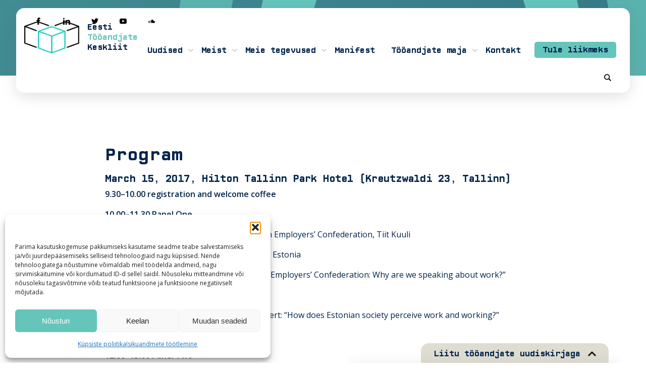

--- FILE ---
content_type: text/html; charset=UTF-8
request_url: https://employers.ee/program/
body_size: 19273
content:
<!doctype html>
<html lang="et" prefix="og: https://ogp.me/ns#">

<head> <script type="text/javascript">
/* <![CDATA[ */
var gform;gform||(document.addEventListener("gform_main_scripts_loaded",function(){gform.scriptsLoaded=!0}),document.addEventListener("gform/theme/scripts_loaded",function(){gform.themeScriptsLoaded=!0}),window.addEventListener("DOMContentLoaded",function(){gform.domLoaded=!0}),gform={domLoaded:!1,scriptsLoaded:!1,themeScriptsLoaded:!1,isFormEditor:()=>"function"==typeof InitializeEditor,callIfLoaded:function(o){return!(!gform.domLoaded||!gform.scriptsLoaded||!gform.themeScriptsLoaded&&!gform.isFormEditor()||(gform.isFormEditor()&&console.warn("The use of gform.initializeOnLoaded() is deprecated in the form editor context and will be removed in Gravity Forms 3.1."),o(),0))},initializeOnLoaded:function(o){gform.callIfLoaded(o)||(document.addEventListener("gform_main_scripts_loaded",()=>{gform.scriptsLoaded=!0,gform.callIfLoaded(o)}),document.addEventListener("gform/theme/scripts_loaded",()=>{gform.themeScriptsLoaded=!0,gform.callIfLoaded(o)}),window.addEventListener("DOMContentLoaded",()=>{gform.domLoaded=!0,gform.callIfLoaded(o)}))},hooks:{action:{},filter:{}},addAction:function(o,r,e,t){gform.addHook("action",o,r,e,t)},addFilter:function(o,r,e,t){gform.addHook("filter",o,r,e,t)},doAction:function(o){gform.doHook("action",o,arguments)},applyFilters:function(o){return gform.doHook("filter",o,arguments)},removeAction:function(o,r){gform.removeHook("action",o,r)},removeFilter:function(o,r,e){gform.removeHook("filter",o,r,e)},addHook:function(o,r,e,t,n){null==gform.hooks[o][r]&&(gform.hooks[o][r]=[]);var d=gform.hooks[o][r];null==n&&(n=r+"_"+d.length),gform.hooks[o][r].push({tag:n,callable:e,priority:t=null==t?10:t})},doHook:function(r,o,e){var t;if(e=Array.prototype.slice.call(e,1),null!=gform.hooks[r][o]&&((o=gform.hooks[r][o]).sort(function(o,r){return o.priority-r.priority}),o.forEach(function(o){"function"!=typeof(t=o.callable)&&(t=window[t]),"action"==r?t.apply(null,e):e[0]=t.apply(null,e)})),"filter"==r)return e[0]},removeHook:function(o,r,t,n){var e;null!=gform.hooks[o][r]&&(e=(e=gform.hooks[o][r]).filter(function(o,r,e){return!!(null!=n&&n!=o.tag||null!=t&&t!=o.priority)}),gform.hooks[o][r]=e)}});
/* ]]> */
</script>

    <meta charset="UTF-8">
    <meta name="viewport" content="width=device-width, initial-scale=1">
    <link rel="profile" href="https://gmpg.org/xfn/11">
    	<style>img:is([sizes="auto" i], [sizes^="auto," i]) { contain-intrinsic-size: 3000px 1500px }</style>
	<link rel="alternate" hreflang="et" href="https://employers.ee/program/" />
<link rel="alternate" hreflang="x-default" href="https://employers.ee/program/" />

<!-- Search Engine Optimization by Rank Math PRO - https://rankmath.com/ -->
<title>Program - Eesti Tööandjate Keskliit</title>
<meta name="description" content="9.30–10.00 registration and welcome coffee"/>
<meta name="robots" content="follow, index, max-snippet:-1, max-video-preview:-1, max-image-preview:large"/>
<link rel="canonical" href="https://employers.ee/program/" />
<meta property="og:locale" content="et_EE" />
<meta property="og:type" content="article" />
<meta property="og:title" content="Program - Eesti Tööandjate Keskliit" />
<meta property="og:description" content="9.30–10.00 registration and welcome coffee" />
<meta property="og:url" content="https://employers.ee/program/" />
<meta property="og:site_name" content="Eesti Tööandjate Keskliit" />
<meta property="article:publisher" content="https://www.facebook.com/Employers.Confederation" />
<meta property="article:section" content="Tuulelohe lend 2017" />
<meta property="og:image" content="https://employers.ee/wp-content/uploads/2022/08/OG.jpg" />
<meta property="og:image:secure_url" content="https://employers.ee/wp-content/uploads/2022/08/OG.jpg" />
<meta property="og:image:width" content="1200" />
<meta property="og:image:height" content="630" />
<meta property="og:image:alt" content="Program" />
<meta property="og:image:type" content="image/jpeg" />
<meta property="article:published_time" content="2017-02-09T17:26:47+02:00" />
<meta name="twitter:card" content="summary_large_image" />
<meta name="twitter:title" content="Program - Eesti Tööandjate Keskliit" />
<meta name="twitter:description" content="9.30–10.00 registration and welcome coffee" />
<meta name="twitter:image" content="https://employers.ee/wp-content/uploads/2022/08/OG.jpg" />
<meta name="twitter:label1" content="Written by" />
<meta name="twitter:data1" content="marinavahter" />
<meta name="twitter:label2" content="Time to read" />
<meta name="twitter:data2" content="1 minute" />
<script type="application/ld+json" class="rank-math-schema-pro">{"@context":"https://schema.org","@graph":[{"@type":"Organization","@id":"https://employers.ee/#organization","name":"Eesti T\u00f6\u00f6andjate Keskliit","url":"https://employers.ee","sameAs":["https://www.facebook.com/Employers.Confederation"],"logo":{"@type":"ImageObject","@id":"https://employers.ee/#logo","url":"https://employers.ee/wp-content/uploads/2022/08/tkl.png","contentUrl":"https://employers.ee/wp-content/uploads/2022/08/tkl.png","caption":"Eesti T\u00f6\u00f6andjate Keskliit","inLanguage":"et","width":"1933","height":"1138"}},{"@type":"WebSite","@id":"https://employers.ee/#website","url":"https://employers.ee","name":"Eesti T\u00f6\u00f6andjate Keskliit","publisher":{"@id":"https://employers.ee/#organization"},"inLanguage":"et"},{"@type":"ImageObject","@id":"https://employers.ee/wp-content/uploads/2022/08/OG.jpg","url":"https://employers.ee/wp-content/uploads/2022/08/OG.jpg","width":"1200","height":"630","inLanguage":"et"},{"@type":"WebPage","@id":"https://employers.ee/program/#webpage","url":"https://employers.ee/program/","name":"Program - Eesti T\u00f6\u00f6andjate Keskliit","datePublished":"2017-02-09T17:26:47+02:00","dateModified":"2017-02-09T17:26:47+02:00","isPartOf":{"@id":"https://employers.ee/#website"},"primaryImageOfPage":{"@id":"https://employers.ee/wp-content/uploads/2022/08/OG.jpg"},"inLanguage":"et"},{"@type":"Person","@id":"https://employers.ee/author/marinavahter/","name":"marinavahter","url":"https://employers.ee/author/marinavahter/","image":{"@type":"ImageObject","@id":"https://secure.gravatar.com/avatar/f2c71c309dbbb5436ba64d5039ef1a862bf3690fed4d34e44ff501489695b98e?s=96&amp;d=mm&amp;r=g","url":"https://secure.gravatar.com/avatar/f2c71c309dbbb5436ba64d5039ef1a862bf3690fed4d34e44ff501489695b98e?s=96&amp;d=mm&amp;r=g","caption":"marinavahter","inLanguage":"et"},"worksFor":{"@id":"https://employers.ee/#organization"}},{"@type":"BlogPosting","headline":"Program - Eesti T\u00f6\u00f6andjate Keskliit","datePublished":"2017-02-09T17:26:47+02:00","dateModified":"2017-02-09T17:26:47+02:00","articleSection":"Tuulelohe lend 2017","author":{"@id":"https://employers.ee/author/marinavahter/","name":"marinavahter"},"publisher":{"@id":"https://employers.ee/#organization"},"description":"9.30\u201310.00 registration and welcome coffee","name":"Program - Eesti T\u00f6\u00f6andjate Keskliit","@id":"https://employers.ee/program/#richSnippet","isPartOf":{"@id":"https://employers.ee/program/#webpage"},"image":{"@id":"https://employers.ee/wp-content/uploads/2022/08/OG.jpg"},"inLanguage":"et","mainEntityOfPage":{"@id":"https://employers.ee/program/#webpage"}}]}</script>
<!-- /Rank Math WordPress SEO plugin -->

<link rel='dns-prefetch' href='//static.addtoany.com' />
<link rel='stylesheet' id='wp-block-library-css' href='https://employers.ee/wp-includes/css/dist/block-library/style.min.css?ver=6.8.3' type='text/css' media='all' />
<style id='classic-theme-styles-inline-css' type='text/css'>
/*! This file is auto-generated */
.wp-block-button__link{color:#fff;background-color:#32373c;border-radius:9999px;box-shadow:none;text-decoration:none;padding:calc(.667em + 2px) calc(1.333em + 2px);font-size:1.125em}.wp-block-file__button{background:#32373c;color:#fff;text-decoration:none}
</style>
<style id='filebird-block-filebird-gallery-style-inline-css' type='text/css'>
ul.filebird-block-filebird-gallery{margin:auto!important;padding:0!important;width:100%}ul.filebird-block-filebird-gallery.layout-grid{display:grid;grid-gap:20px;align-items:stretch;grid-template-columns:repeat(var(--columns),1fr);justify-items:stretch}ul.filebird-block-filebird-gallery.layout-grid li img{border:1px solid #ccc;box-shadow:2px 2px 6px 0 rgba(0,0,0,.3);height:100%;max-width:100%;-o-object-fit:cover;object-fit:cover;width:100%}ul.filebird-block-filebird-gallery.layout-masonry{-moz-column-count:var(--columns);-moz-column-gap:var(--space);column-gap:var(--space);-moz-column-width:var(--min-width);columns:var(--min-width) var(--columns);display:block;overflow:auto}ul.filebird-block-filebird-gallery.layout-masonry li{margin-bottom:var(--space)}ul.filebird-block-filebird-gallery li{list-style:none}ul.filebird-block-filebird-gallery li figure{height:100%;margin:0;padding:0;position:relative;width:100%}ul.filebird-block-filebird-gallery li figure figcaption{background:linear-gradient(0deg,rgba(0,0,0,.7),rgba(0,0,0,.3) 70%,transparent);bottom:0;box-sizing:border-box;color:#fff;font-size:.8em;margin:0;max-height:100%;overflow:auto;padding:3em .77em .7em;position:absolute;text-align:center;width:100%;z-index:2}ul.filebird-block-filebird-gallery li figure figcaption a{color:inherit}.fb-block-hover-animation-zoomIn figure{overflow:hidden}.fb-block-hover-animation-zoomIn figure img{transform:scale(1);transition:.3s ease-in-out}.fb-block-hover-animation-zoomIn figure:hover img{transform:scale(1.3)}.fb-block-hover-animation-shine figure{overflow:hidden;position:relative}.fb-block-hover-animation-shine figure:before{background:linear-gradient(90deg,hsla(0,0%,100%,0) 0,hsla(0,0%,100%,.3));content:"";display:block;height:100%;left:-75%;position:absolute;top:0;transform:skewX(-25deg);width:50%;z-index:2}.fb-block-hover-animation-shine figure:hover:before{animation:shine .75s}@keyframes shine{to{left:125%}}.fb-block-hover-animation-opacity figure{overflow:hidden}.fb-block-hover-animation-opacity figure img{opacity:1;transition:.3s ease-in-out}.fb-block-hover-animation-opacity figure:hover img{opacity:.5}.fb-block-hover-animation-grayscale figure img{filter:grayscale(100%);transition:.3s ease-in-out}.fb-block-hover-animation-grayscale figure:hover img{filter:grayscale(0)}

</style>
<link rel='stylesheet' id='fontawesome-free-css' href='https://employers.ee/wp-content/plugins/getwid/vendors/fontawesome-free/css/all.min.css?ver=5.5.0' type='text/css' media='all' />
<link rel='stylesheet' id='slick-css' href='https://employers.ee/wp-content/plugins/getwid/vendors/slick/slick/slick.min.css?ver=1.9.0' type='text/css' media='all' />
<link rel='stylesheet' id='slick-theme-css' href='https://employers.ee/wp-content/plugins/getwid/vendors/slick/slick/slick-theme.min.css?ver=1.9.0' type='text/css' media='all' />
<link rel='stylesheet' id='mp-fancybox-css' href='https://employers.ee/wp-content/plugins/getwid/vendors/mp-fancybox/jquery.fancybox.min.css?ver=3.5.7-mp.1' type='text/css' media='all' />
<link rel='stylesheet' id='getwid-blocks-css' href='https://employers.ee/wp-content/plugins/getwid/assets/css/blocks.style.css?ver=2.1.3' type='text/css' media='all' />
<style id='global-styles-inline-css' type='text/css'>
:root{--wp--preset--aspect-ratio--square: 1;--wp--preset--aspect-ratio--4-3: 4/3;--wp--preset--aspect-ratio--3-4: 3/4;--wp--preset--aspect-ratio--3-2: 3/2;--wp--preset--aspect-ratio--2-3: 2/3;--wp--preset--aspect-ratio--16-9: 16/9;--wp--preset--aspect-ratio--9-16: 9/16;--wp--preset--color--black: #000000;--wp--preset--color--cyan-bluish-gray: #abb8c3;--wp--preset--color--white: #ffffff;--wp--preset--color--pale-pink: #f78da7;--wp--preset--color--vivid-red: #cf2e2e;--wp--preset--color--luminous-vivid-orange: #ff6900;--wp--preset--color--luminous-vivid-amber: #fcb900;--wp--preset--color--light-green-cyan: #7bdcb5;--wp--preset--color--vivid-green-cyan: #00d084;--wp--preset--color--pale-cyan-blue: #8ed1fc;--wp--preset--color--vivid-cyan-blue: #0693e3;--wp--preset--color--vivid-purple: #9b51e0;--wp--preset--gradient--vivid-cyan-blue-to-vivid-purple: linear-gradient(135deg,rgba(6,147,227,1) 0%,rgb(155,81,224) 100%);--wp--preset--gradient--light-green-cyan-to-vivid-green-cyan: linear-gradient(135deg,rgb(122,220,180) 0%,rgb(0,208,130) 100%);--wp--preset--gradient--luminous-vivid-amber-to-luminous-vivid-orange: linear-gradient(135deg,rgba(252,185,0,1) 0%,rgba(255,105,0,1) 100%);--wp--preset--gradient--luminous-vivid-orange-to-vivid-red: linear-gradient(135deg,rgba(255,105,0,1) 0%,rgb(207,46,46) 100%);--wp--preset--gradient--very-light-gray-to-cyan-bluish-gray: linear-gradient(135deg,rgb(238,238,238) 0%,rgb(169,184,195) 100%);--wp--preset--gradient--cool-to-warm-spectrum: linear-gradient(135deg,rgb(74,234,220) 0%,rgb(151,120,209) 20%,rgb(207,42,186) 40%,rgb(238,44,130) 60%,rgb(251,105,98) 80%,rgb(254,248,76) 100%);--wp--preset--gradient--blush-light-purple: linear-gradient(135deg,rgb(255,206,236) 0%,rgb(152,150,240) 100%);--wp--preset--gradient--blush-bordeaux: linear-gradient(135deg,rgb(254,205,165) 0%,rgb(254,45,45) 50%,rgb(107,0,62) 100%);--wp--preset--gradient--luminous-dusk: linear-gradient(135deg,rgb(255,203,112) 0%,rgb(199,81,192) 50%,rgb(65,88,208) 100%);--wp--preset--gradient--pale-ocean: linear-gradient(135deg,rgb(255,245,203) 0%,rgb(182,227,212) 50%,rgb(51,167,181) 100%);--wp--preset--gradient--electric-grass: linear-gradient(135deg,rgb(202,248,128) 0%,rgb(113,206,126) 100%);--wp--preset--gradient--midnight: linear-gradient(135deg,rgb(2,3,129) 0%,rgb(40,116,252) 100%);--wp--preset--font-size--small: 13px;--wp--preset--font-size--medium: 20px;--wp--preset--font-size--large: 36px;--wp--preset--font-size--x-large: 42px;--wp--preset--spacing--20: 0.44rem;--wp--preset--spacing--30: 0.67rem;--wp--preset--spacing--40: 1rem;--wp--preset--spacing--50: 1.5rem;--wp--preset--spacing--60: 2.25rem;--wp--preset--spacing--70: 3.38rem;--wp--preset--spacing--80: 5.06rem;--wp--preset--shadow--natural: 6px 6px 9px rgba(0, 0, 0, 0.2);--wp--preset--shadow--deep: 12px 12px 50px rgba(0, 0, 0, 0.4);--wp--preset--shadow--sharp: 6px 6px 0px rgba(0, 0, 0, 0.2);--wp--preset--shadow--outlined: 6px 6px 0px -3px rgba(255, 255, 255, 1), 6px 6px rgba(0, 0, 0, 1);--wp--preset--shadow--crisp: 6px 6px 0px rgba(0, 0, 0, 1);}:where(.is-layout-flex){gap: 0.5em;}:where(.is-layout-grid){gap: 0.5em;}body .is-layout-flex{display: flex;}.is-layout-flex{flex-wrap: wrap;align-items: center;}.is-layout-flex > :is(*, div){margin: 0;}body .is-layout-grid{display: grid;}.is-layout-grid > :is(*, div){margin: 0;}:where(.wp-block-columns.is-layout-flex){gap: 2em;}:where(.wp-block-columns.is-layout-grid){gap: 2em;}:where(.wp-block-post-template.is-layout-flex){gap: 1.25em;}:where(.wp-block-post-template.is-layout-grid){gap: 1.25em;}.has-black-color{color: var(--wp--preset--color--black) !important;}.has-cyan-bluish-gray-color{color: var(--wp--preset--color--cyan-bluish-gray) !important;}.has-white-color{color: var(--wp--preset--color--white) !important;}.has-pale-pink-color{color: var(--wp--preset--color--pale-pink) !important;}.has-vivid-red-color{color: var(--wp--preset--color--vivid-red) !important;}.has-luminous-vivid-orange-color{color: var(--wp--preset--color--luminous-vivid-orange) !important;}.has-luminous-vivid-amber-color{color: var(--wp--preset--color--luminous-vivid-amber) !important;}.has-light-green-cyan-color{color: var(--wp--preset--color--light-green-cyan) !important;}.has-vivid-green-cyan-color{color: var(--wp--preset--color--vivid-green-cyan) !important;}.has-pale-cyan-blue-color{color: var(--wp--preset--color--pale-cyan-blue) !important;}.has-vivid-cyan-blue-color{color: var(--wp--preset--color--vivid-cyan-blue) !important;}.has-vivid-purple-color{color: var(--wp--preset--color--vivid-purple) !important;}.has-black-background-color{background-color: var(--wp--preset--color--black) !important;}.has-cyan-bluish-gray-background-color{background-color: var(--wp--preset--color--cyan-bluish-gray) !important;}.has-white-background-color{background-color: var(--wp--preset--color--white) !important;}.has-pale-pink-background-color{background-color: var(--wp--preset--color--pale-pink) !important;}.has-vivid-red-background-color{background-color: var(--wp--preset--color--vivid-red) !important;}.has-luminous-vivid-orange-background-color{background-color: var(--wp--preset--color--luminous-vivid-orange) !important;}.has-luminous-vivid-amber-background-color{background-color: var(--wp--preset--color--luminous-vivid-amber) !important;}.has-light-green-cyan-background-color{background-color: var(--wp--preset--color--light-green-cyan) !important;}.has-vivid-green-cyan-background-color{background-color: var(--wp--preset--color--vivid-green-cyan) !important;}.has-pale-cyan-blue-background-color{background-color: var(--wp--preset--color--pale-cyan-blue) !important;}.has-vivid-cyan-blue-background-color{background-color: var(--wp--preset--color--vivid-cyan-blue) !important;}.has-vivid-purple-background-color{background-color: var(--wp--preset--color--vivid-purple) !important;}.has-black-border-color{border-color: var(--wp--preset--color--black) !important;}.has-cyan-bluish-gray-border-color{border-color: var(--wp--preset--color--cyan-bluish-gray) !important;}.has-white-border-color{border-color: var(--wp--preset--color--white) !important;}.has-pale-pink-border-color{border-color: var(--wp--preset--color--pale-pink) !important;}.has-vivid-red-border-color{border-color: var(--wp--preset--color--vivid-red) !important;}.has-luminous-vivid-orange-border-color{border-color: var(--wp--preset--color--luminous-vivid-orange) !important;}.has-luminous-vivid-amber-border-color{border-color: var(--wp--preset--color--luminous-vivid-amber) !important;}.has-light-green-cyan-border-color{border-color: var(--wp--preset--color--light-green-cyan) !important;}.has-vivid-green-cyan-border-color{border-color: var(--wp--preset--color--vivid-green-cyan) !important;}.has-pale-cyan-blue-border-color{border-color: var(--wp--preset--color--pale-cyan-blue) !important;}.has-vivid-cyan-blue-border-color{border-color: var(--wp--preset--color--vivid-cyan-blue) !important;}.has-vivid-purple-border-color{border-color: var(--wp--preset--color--vivid-purple) !important;}.has-vivid-cyan-blue-to-vivid-purple-gradient-background{background: var(--wp--preset--gradient--vivid-cyan-blue-to-vivid-purple) !important;}.has-light-green-cyan-to-vivid-green-cyan-gradient-background{background: var(--wp--preset--gradient--light-green-cyan-to-vivid-green-cyan) !important;}.has-luminous-vivid-amber-to-luminous-vivid-orange-gradient-background{background: var(--wp--preset--gradient--luminous-vivid-amber-to-luminous-vivid-orange) !important;}.has-luminous-vivid-orange-to-vivid-red-gradient-background{background: var(--wp--preset--gradient--luminous-vivid-orange-to-vivid-red) !important;}.has-very-light-gray-to-cyan-bluish-gray-gradient-background{background: var(--wp--preset--gradient--very-light-gray-to-cyan-bluish-gray) !important;}.has-cool-to-warm-spectrum-gradient-background{background: var(--wp--preset--gradient--cool-to-warm-spectrum) !important;}.has-blush-light-purple-gradient-background{background: var(--wp--preset--gradient--blush-light-purple) !important;}.has-blush-bordeaux-gradient-background{background: var(--wp--preset--gradient--blush-bordeaux) !important;}.has-luminous-dusk-gradient-background{background: var(--wp--preset--gradient--luminous-dusk) !important;}.has-pale-ocean-gradient-background{background: var(--wp--preset--gradient--pale-ocean) !important;}.has-electric-grass-gradient-background{background: var(--wp--preset--gradient--electric-grass) !important;}.has-midnight-gradient-background{background: var(--wp--preset--gradient--midnight) !important;}.has-small-font-size{font-size: var(--wp--preset--font-size--small) !important;}.has-medium-font-size{font-size: var(--wp--preset--font-size--medium) !important;}.has-large-font-size{font-size: var(--wp--preset--font-size--large) !important;}.has-x-large-font-size{font-size: var(--wp--preset--font-size--x-large) !important;}
:where(.wp-block-post-template.is-layout-flex){gap: 1.25em;}:where(.wp-block-post-template.is-layout-grid){gap: 1.25em;}
:where(.wp-block-columns.is-layout-flex){gap: 2em;}:where(.wp-block-columns.is-layout-grid){gap: 2em;}
:root :where(.wp-block-pullquote){font-size: 1.5em;line-height: 1.6;}
</style>
<link rel='stylesheet' id='wpml-legacy-horizontal-list-0-css' href='https://employers.ee/wp-content/plugins/sitepress-multilingual-cms/templates/language-switchers/legacy-list-horizontal/style.min.css?ver=1' type='text/css' media='all' />
<link rel='stylesheet' id='cmplz-general-css' href='https://employers.ee/wp-content/plugins/complianz-gdpr/assets/css/cookieblocker.min.css?ver=1766104318' type='text/css' media='all' />
<link rel='stylesheet' id='tkl-style-css' href='https://employers.ee/wp-content/themes/employers/style.css?ver=2022.10.16.1' type='text/css' media='all' />
<link rel='stylesheet' id='tkl-calendar-css' href='https://employers.ee/wp-content/themes/employers/css/flatpickr.min.css?ver=2022.10.16.1' type='text/css' media='all' />
<link rel='stylesheet' id='tkl-table-css' href='https://employers.ee/wp-content/themes/employers/css/table.css?ver=2022.10.16.1' type='text/css' media='all' />
<link rel='stylesheet' id='slb_core-css' href='https://employers.ee/wp-content/plugins/simple-lightbox/client/css/app.css?ver=2.9.4' type='text/css' media='all' />
<link rel='stylesheet' id='addtoany-css' href='https://employers.ee/wp-content/plugins/add-to-any/addtoany.min.css?ver=1.16' type='text/css' media='all' />
<script type="text/javascript" id="wpml-cookie-js-extra">
/* <![CDATA[ */
var wpml_cookies = {"wp-wpml_current_language":{"value":"et","expires":1,"path":"\/"}};
var wpml_cookies = {"wp-wpml_current_language":{"value":"et","expires":1,"path":"\/"}};
/* ]]> */
</script>
<script type="text/javascript" src="https://employers.ee/wp-content/plugins/sitepress-multilingual-cms/res/js/cookies/language-cookie.js?ver=486900" id="wpml-cookie-js" defer="defer" data-wp-strategy="defer"></script>
<script type="text/javascript" src="https://employers.ee/wp-includes/js/jquery/jquery.min.js?ver=3.7.1" id="jquery-core-js"></script>
<script type="text/javascript" src="https://employers.ee/wp-includes/js/jquery/jquery-migrate.min.js?ver=3.4.1" id="jquery-migrate-js"></script>
<script type="text/javascript" id="addtoany-core-js-before">
/* <![CDATA[ */
window.a2a_config=window.a2a_config||{};a2a_config.callbacks=[];a2a_config.overlays=[];a2a_config.templates={};a2a_localize = {
	Share: "Share",
	Save: "Save",
	Subscribe: "Subscribe",
	Email: "Email",
	Bookmark: "Bookmark",
	ShowAll: "Show all",
	ShowLess: "Show less",
	FindServices: "Find service(s)",
	FindAnyServiceToAddTo: "Instantly find any service to add to",
	PoweredBy: "Powered by",
	ShareViaEmail: "Share via email",
	SubscribeViaEmail: "Subscribe via email",
	BookmarkInYourBrowser: "Bookmark in your browser",
	BookmarkInstructions: "Press Ctrl+D or \u2318+D to bookmark this page",
	AddToYourFavorites: "Add to your favorites",
	SendFromWebOrProgram: "Send from any email address or email program",
	EmailProgram: "Email program",
	More: "More&#8230;",
	ThanksForSharing: "Thanks for sharing!",
	ThanksForFollowing: "Thanks for following!"
};
/* ]]> */
</script>
<script type="text/javascript" defer src="https://static.addtoany.com/menu/page.js" id="addtoany-core-js"></script>
<script type="text/javascript" defer src="https://employers.ee/wp-content/plugins/add-to-any/addtoany.min.js?ver=1.1" id="addtoany-jquery-js"></script>
<link rel='shortlink' href='https://employers.ee/?p=48942' />
<meta name="generator" content="WPML ver:4.8.6 stt:1,15;" />
			<style>.cmplz-hidden {
					display: none !important;
				}</style><script data-service="google-analytics" data-category="statistics" type="text/plain" id="google_gtagjs" data-cmplz-src="https://www.googletagmanager.com/gtag/js?id=G-MX6N9XEG2X" async="async"></script>
<script type="text/javascript" id="google_gtagjs-inline">
/* <![CDATA[ */
window.dataLayer = window.dataLayer || [];function gtag(){dataLayer.push(arguments);}gtag('js', new Date());gtag('config', 'G-MX6N9XEG2X', {} );
/* ]]> */
</script>
<style id="uagb-style-frontend-48942">.uag-blocks-common-selector{z-index:var(--z-index-desktop) !important}@media (max-width: 976px){.uag-blocks-common-selector{z-index:var(--z-index-tablet) !important}}@media (max-width: 767px){.uag-blocks-common-selector{z-index:var(--z-index-mobile) !important}}
</style><link rel="icon" href="https://employers.ee/wp-content/uploads/2022/08/cropped-icon-32x32.png" sizes="32x32" />
<link rel="icon" href="https://employers.ee/wp-content/uploads/2022/08/cropped-icon-192x192.png" sizes="192x192" />
<link rel="apple-touch-icon" href="https://employers.ee/wp-content/uploads/2022/08/cropped-icon-180x180.png" />
<meta name="msapplication-TileImage" content="https://employers.ee/wp-content/uploads/2022/08/cropped-icon-270x270.png" />
		<style type="text/css" id="wp-custom-css">
			.menu-item-261:after{
		display:none !important;
	
}
.menu-item-261 > a{
		background-color: rgb(102, 197, 187);
    border-radius: 5px;
    line-height: 0;
    height: 2rem;
    margin: 11px;	
}
.menu-item-261 > a:hover{
	color:#FFF;
}

.menu-item-261 ul{
	right:0;
}


section.content-intro {
	min-height: 150px;
  height: 100%;
	
	@media (max-width: 1370px) {
		min-height: 180px;
	}
}		</style>
		
    <meta name="theme-color" content="#AEE2DD">
    <meta name="description" content="Meie missioon on aidata kaasa Eesti majanduse kasvule ja inimeste elatustaseme tõusule. Tööandjate Keskliit ühendab endas kõiki peamisi majandusharuliite ja paljusid Eesti suurettevõtteid. Kokku esindame me otse ja haruliitude rohkem kui 2000 Eesti ettevõtet, mis omakorda on tööandjaks 250 000 töötajale.">

    <!-- Meta Pixel Code -->
    </head>

<body data-cmplz=1 class="wp-singular post-template-default single single-post postid-48942 single-format-standard wp-custom-logo wp-embed-responsive wp-theme-employers">

    
    <div class="fade"></div>

    <header class="active">
        <nav class="menu-tools">
            
            <ul class="social-media-links">
                <li>
                    <a href="https://www.facebook.com/Employers.Confederation" target="_blank" class="facebook"><svg xmlns="http://www.w3.org/2000/svg" width="24" height="24" viewBox="0 0 24 24">
                            <path d="M9 8h-3v4h3v12h5v-12h3.642l.358-4h-4v-1.667c0-.955.192-1.333 1.115-1.333h2.885v-5h-3.808c-3.596 0-5.192 1.583-5.192 4.615v3.385z" />
                        </svg>
                    </a>
                </li>
                <li>
                    <a href="https://www.linkedin.com/company/estonian-employers'-confederation/?viewAsMember=true" target="_blank" class="linkedin">
                        <svg xmlns="http://www.w3.org/2000/svg" width="24" height="24" viewBox="0 0 24 24">
                            <path d="M4.98 3.5c0 1.381-1.11 2.5-2.48 2.5s-2.48-1.119-2.48-2.5c0-1.38 1.11-2.5 2.48-2.5s2.48 1.12 2.48 2.5zm.02 4.5h-5v16h5v-16zm7.982 0h-4.968v16h4.969v-8.399c0-4.67 6.029-5.052 6.029 0v8.399h4.988v-10.131c0-7.88-8.922-7.593-11.018-3.714v-2.155z" />
                        </svg>
                    </a>
                </li>
                <li>
                    <a href="https://twitter.com/tooandjad" target="_blank" class="twitter">
                        <svg xmlns="http://www.w3.org/2000/svg" width="24" height="24" viewBox="0 0 24 24">
                            <path d="M24 4.557c-.883.392-1.832.656-2.828.775 1.017-.609 1.798-1.574 2.165-2.724-.951.564-2.005.974-3.127 1.195-.897-.957-2.178-1.555-3.594-1.555-3.179 0-5.515 2.966-4.797 6.045-4.091-.205-7.719-2.165-10.148-5.144-1.29 2.213-.669 5.108 1.523 6.574-.806-.026-1.566-.247-2.229-.616-.054 2.281 1.581 4.415 3.949 4.89-.693.188-1.452.232-2.224.084.626 1.956 2.444 3.379 4.6 3.419-2.07 1.623-4.678 2.348-7.29 2.04 2.179 1.397 4.768 2.212 7.548 2.212 9.142 0 14.307-7.721 13.995-14.646.962-.695 1.797-1.562 2.457-2.549z" />
                        </svg>
                    </a>
                </li>
                <li>
                    <a href="https://www.youtube.com/channel/UCdVqACP_p4YuELrfxcFPFog" target="_blank" class="youtube">
                        <svg xmlns="http://www.w3.org/2000/svg" width="24" height="24" viewBox="0 0 24 24">
                            <path d="M19.615 3.184c-3.604-.246-11.631-.245-15.23 0-3.897.266-4.356 2.62-4.385 8.816.029 6.185.484 8.549 4.385 8.816 3.6.245 11.626.246 15.23 0 3.897-.266 4.356-2.62 4.385-8.816-.029-6.185-.484-8.549-4.385-8.816zm-10.615 12.816v-8l8 3.993-8 4.007z" />
                        </svg>
                    </a>
                </li>
                <li>
                    <a href="https://soundcloud.com/pooltund" target="_blank" class="soundcloud">
                        <svg xmlns="http://www.w3.org/2000/svg" width="24" height="24" viewBox="0 0 24 24">
                            <path d="M7 17.939h-1v-8.068c.308-.231.639-.429 1-.566v8.634zm3 0h1v-9.224c-.229.265-.443.548-.621.857l-.379-.184v8.551zm-2 0h1v-8.848c-.508-.079-.623-.05-1-.01v8.858zm-4 0h1v-7.02c-.312.458-.555.971-.692 1.535l-.308-.182v5.667zm-3-5.25c-.606.547-1 1.354-1 2.268 0 .914.394 1.721 1 2.268v-4.536zm18.879-.671c-.204-2.837-2.404-5.079-5.117-5.079-1.022 0-1.964.328-2.762.877v10.123h9.089c1.607 0 2.911-1.393 2.911-3.106 0-2.233-2.168-3.772-4.121-2.815zm-16.879-.027c-.302-.024-.526-.03-1 .122v5.689c.446.143.636.138 1 .138v-5.949z" />
                        </svg>
                    </a>
                </li>
            </ul>
        </nav>
        <nav class="main-menu-nav" id="main-menu-nav">

                            <a href="https://employers.ee/" class="logo">
                    <img src="https://employers.ee/wp-content/uploads/2022/08/tkl.png" alt="Eesti Tööandjate Keskliit" />
                    <div>
                        <span>Eesti</span>
                        <span>Tööandjate</span>
                        <span>Keskliit</span>
                    </div>
                </a>
            
            <a href="#" id="toggle-menu">
                ●●●
            </a>

            <div class="menu-main-menu-container"><ul id="main-menu" class="menu"><li id="menu-item-258" class="menu-item menu-item-type-post_type menu-item-object-page menu-item-has-children menu-item-258"><a href="https://employers.ee/uudised/">Uudised</a>
<ul class="sub-menu">
	<li id="menu-item-46381" class="menu-item menu-item-type-post_type menu-item-object-page menu-item-46381"><a href="https://employers.ee/uudised/">Uudised</a></li>
	<li id="menu-item-277" class="menu-item menu-item-type-post_type menu-item-object-page menu-item-277"><a href="https://employers.ee/uudiskirjad/">Uudiskirjad</a></li>
	<li id="menu-item-46079" class="menu-item menu-item-type-post_type menu-item-object-page menu-item-46079"><a href="https://employers.ee/tooandjate-tund/">Raadiosaade “Tööandjate tund”</a></li>
</ul>
</li>
<li id="menu-item-260" class="menu-item menu-item-type-post_type menu-item-object-page menu-item-has-children menu-item-260"><a href="https://employers.ee/meist/">Meist</a>
<ul class="sub-menu">
	<li id="menu-item-291" class="menu-item menu-item-type-post_type menu-item-object-page menu-item-291"><a href="https://employers.ee/volikogu/">Liidu juhtimine</a></li>
	<li id="menu-item-357" class="menu-item menu-item-type-post_type menu-item-object-page menu-item-357"><a href="https://employers.ee/liikmed/">Liikmed</a></li>
	<li id="menu-item-290" class="menu-item menu-item-type-post_type menu-item-object-page menu-item-290"><a href="https://employers.ee/meie-inimesed/">Meie töötajad</a></li>
	<li id="menu-item-289" class="menu-item menu-item-type-post_type menu-item-object-page menu-item-289"><a href="https://employers.ee/raagime-kaasa/">Räägime kaasa</a></li>
	<li id="menu-item-283" class="menu-item menu-item-type-post_type menu-item-object-page menu-item-283"><a href="https://employers.ee/rahvusvaheline-suhtlus/">Rahvusvaheline suhtlus</a></li>
	<li id="menu-item-288" class="menu-item menu-item-type-post_type menu-item-object-page menu-item-288"><a href="https://employers.ee/tooandjate-keskliidu-ajalugu/">Ajalugu</a></li>
	<li id="menu-item-287" class="menu-item menu-item-type-post_type menu-item-object-page menu-item-287"><a href="https://employers.ee/pohikiri/">Põhikiri</a></li>
	<li id="menu-item-286" class="menu-item menu-item-type-post_type menu-item-object-page menu-item-286"><a href="https://employers.ee/majandusaasta-aruanne/">Majandusaasta aruanded</a></li>
</ul>
</li>
<li id="menu-item-259" class="menu-item menu-item-type-post_type menu-item-object-page menu-item-has-children menu-item-259"><a href="https://employers.ee/meie-tegevused/">Meie tegevused</a>
<ul class="sub-menu">
	<li id="menu-item-285" class="menu-item menu-item-type-post_type menu-item-object-page menu-item-285"><a href="https://employers.ee/meie-tooruhmad/">Töörühmad</a></li>
	<li id="menu-item-52291" class="menu-item menu-item-type-post_type menu-item-object-page menu-item-52291"><a href="https://employers.ee/halduskoormus/">Halduskoormus</a></li>
	<li id="menu-item-56502" class="menu-item menu-item-type-post_type menu-item-object-page menu-item-56502"><a href="https://employers.ee/juhtimiskunstiklubi/">Juhtimiskunsti klubi</a></li>
	<li id="menu-item-45744" class="menu-item menu-item-type-post_type menu-item-object-post menu-item-45744"><a href="https://employers.ee/innovatsioonitrepp-kiirendab-ettevotete-arengut/">Innotrepp</a></li>
	<li id="menu-item-50530" class="menu-item menu-item-type-custom menu-item-object-custom menu-item-50530"><a href="https://ambitsioononvalik.ee/">Ambitsioon on valik</a></li>
	<li id="menu-item-284" class="menu-item menu-item-type-custom menu-item-object-custom menu-item-284"><a href="https://onlineexpo.com/ee/tuulelohelend">Tuulelohe lend</a></li>
	<li id="menu-item-4321" class="menu-item menu-item-type-post_type menu-item-object-post menu-item-4321"><a href="https://employers.ee/2-protsendi-klubi/">2% klubi</a></li>
	<li id="menu-item-279" class="menu-item menu-item-type-post_type menu-item-object-page menu-item-279"><a href="https://employers.ee/praktika/">Parim praktika</a></li>
	<li id="menu-item-280" class="menu-item menu-item-type-post_type menu-item-object-page menu-item-280"><a href="https://employers.ee/toovoimereform/">Töövõimereform</a></li>
	<li id="menu-item-281" class="menu-item menu-item-type-post_type menu-item-object-page menu-item-281"><a href="https://employers.ee/projektid/">Projektid</a></li>
</ul>
</li>
<li id="menu-item-282" class="menu-item menu-item-type-custom menu-item-object-custom menu-item-282"><a href="https://employers.ee/manifest">Manifest</a></li>
<li id="menu-item-322" class="menu-item menu-item-type-post_type menu-item-object-page menu-item-has-children menu-item-322"><a href="https://employers.ee/tooandjate-maja/">Tööandjate maja</a>
<ul class="sub-menu">
	<li id="menu-item-297" class="menu-item menu-item-type-post_type menu-item-object-page menu-item-297"><a href="https://employers.ee/hoone-ajalugu/">Hoone ajalugu ja arhitektuur</a></li>
	<li id="menu-item-295" class="menu-item menu-item-type-post_type menu-item-object-page menu-item-295"><a href="https://employers.ee/maja-galerii/">Galerii</a></li>
	<li id="menu-item-293" class="menu-item menu-item-type-post_type menu-item-object-page menu-item-293"><a href="https://employers.ee/maja-broneerimine/">Ruumide broneerimine</a></li>
</ul>
</li>
<li id="menu-item-262" class="menu-item menu-item-type-post_type menu-item-object-page menu-item-262"><a href="https://employers.ee/kontakt/">Kontakt</a></li>
<li id="menu-item-261" class="menu-item menu-item-type-post_type menu-item-object-page menu-item-has-children menu-item-261"><a href="https://employers.ee/tule-liikmeks/">Tule liikmeks</a>
<ul class="sub-menu">
	<li id="menu-item-4563" class="menu-item menu-item-type-post_type menu-item-object-page menu-item-4563"><a href="https://employers.ee/tule-liikmeks/">Miks meiega liituda?</a></li>
	<li id="menu-item-358" class="menu-item menu-item-type-custom menu-item-object-custom menu-item-358"><a href="https://temp.employers.ee/liikmeavaldus/">Liikmeks astumise avaldus</a></li>
</ul>
</li>
</ul></div>
            <ul class="search-menu">
                <li>
                    <a href="">
                        <svg xmlns="http://www.w3.org/2000/svg" width="24" height="24" viewBox="0 0 24 24">
                            <path d="M23.809 21.646l-6.205-6.205c1.167-1.605 1.857-3.579 1.857-5.711 0-5.365-4.365-9.73-9.731-9.73-5.365 0-9.73 4.365-9.73 9.73 0 5.366 4.365 9.73 9.73 9.73 2.034 0 3.923-.627 5.487-1.698l6.238 6.238 2.354-2.354zm-20.955-11.916c0-3.792 3.085-6.877 6.877-6.877s6.877 3.085 6.877 6.877-3.085 6.877-6.877 6.877c-3.793 0-6.877-3.085-6.877-6.877z" />
                        </svg>
                    </a>
                    <ul>
                        <li>
                            <form method="get" action="/">
                                <input type="text" name="s">
                                <button>Otsi</button>
                            </form>
                        </li>
                    </ul>
                </li>
            </ul>
        </nav>
    </header>

            <section class="content-intro gradient">
            <div class="circle"></div>
            <div class="circle2"></div>
        </section>
    
    <section class="beadcrumb">
    <div>
        <a href="/">Avaleht</a>
    </div>
    <div class="breadcrumb-nav"><ul id="breadcrumb-menu" class="menu"><li class="menu-item menu-item-type-post_type menu-item-object-page menu-item-has-children menu-item-258"><a href="https://employers.ee/uudised/">Uudised</a>
<ul class="sub-menu">
	<li class="menu-item menu-item-type-post_type menu-item-object-page menu-item-46381"><a href="https://employers.ee/uudised/">Uudised</a></li>
	<li class="menu-item menu-item-type-post_type menu-item-object-page menu-item-277"><a href="https://employers.ee/uudiskirjad/">Uudiskirjad</a></li>
	<li class="menu-item menu-item-type-post_type menu-item-object-page menu-item-46079"><a href="https://employers.ee/tooandjate-tund/">Raadiosaade “Tööandjate tund”</a></li>
</ul>
</li>
<li class="menu-item menu-item-type-post_type menu-item-object-page menu-item-has-children menu-item-260"><a href="https://employers.ee/meist/">Meist</a>
<ul class="sub-menu">
	<li class="menu-item menu-item-type-post_type menu-item-object-page menu-item-291"><a href="https://employers.ee/volikogu/">Liidu juhtimine</a></li>
	<li class="menu-item menu-item-type-post_type menu-item-object-page menu-item-357"><a href="https://employers.ee/liikmed/">Liikmed</a></li>
	<li class="menu-item menu-item-type-post_type menu-item-object-page menu-item-290"><a href="https://employers.ee/meie-inimesed/">Meie töötajad</a></li>
	<li class="menu-item menu-item-type-post_type menu-item-object-page menu-item-289"><a href="https://employers.ee/raagime-kaasa/">Räägime kaasa</a></li>
	<li class="menu-item menu-item-type-post_type menu-item-object-page menu-item-283"><a href="https://employers.ee/rahvusvaheline-suhtlus/">Rahvusvaheline suhtlus</a></li>
	<li class="menu-item menu-item-type-post_type menu-item-object-page menu-item-288"><a href="https://employers.ee/tooandjate-keskliidu-ajalugu/">Ajalugu</a></li>
	<li class="menu-item menu-item-type-post_type menu-item-object-page menu-item-287"><a href="https://employers.ee/pohikiri/">Põhikiri</a></li>
	<li class="menu-item menu-item-type-post_type menu-item-object-page menu-item-286"><a href="https://employers.ee/majandusaasta-aruanne/">Majandusaasta aruanded</a></li>
</ul>
</li>
<li class="menu-item menu-item-type-post_type menu-item-object-page menu-item-has-children menu-item-259"><a href="https://employers.ee/meie-tegevused/">Meie tegevused</a>
<ul class="sub-menu">
	<li class="menu-item menu-item-type-post_type menu-item-object-page menu-item-285"><a href="https://employers.ee/meie-tooruhmad/">Töörühmad</a></li>
	<li class="menu-item menu-item-type-post_type menu-item-object-page menu-item-52291"><a href="https://employers.ee/halduskoormus/">Halduskoormus</a></li>
	<li class="menu-item menu-item-type-post_type menu-item-object-page menu-item-56502"><a href="https://employers.ee/juhtimiskunstiklubi/">Juhtimiskunsti klubi</a></li>
	<li class="menu-item menu-item-type-post_type menu-item-object-post menu-item-45744"><a href="https://employers.ee/innovatsioonitrepp-kiirendab-ettevotete-arengut/">Innotrepp</a></li>
	<li class="menu-item menu-item-type-custom menu-item-object-custom menu-item-50530"><a href="https://ambitsioononvalik.ee/">Ambitsioon on valik</a></li>
	<li class="menu-item menu-item-type-custom menu-item-object-custom menu-item-284"><a href="https://onlineexpo.com/ee/tuulelohelend">Tuulelohe lend</a></li>
	<li class="menu-item menu-item-type-post_type menu-item-object-post menu-item-4321"><a href="https://employers.ee/2-protsendi-klubi/">2% klubi</a></li>
	<li class="menu-item menu-item-type-post_type menu-item-object-page menu-item-279"><a href="https://employers.ee/praktika/">Parim praktika</a></li>
	<li class="menu-item menu-item-type-post_type menu-item-object-page menu-item-280"><a href="https://employers.ee/toovoimereform/">Töövõimereform</a></li>
	<li class="menu-item menu-item-type-post_type menu-item-object-page menu-item-281"><a href="https://employers.ee/projektid/">Projektid</a></li>
</ul>
</li>
<li class="menu-item menu-item-type-custom menu-item-object-custom menu-item-282"><a href="https://employers.ee/manifest">Manifest</a></li>
<li class="menu-item menu-item-type-post_type menu-item-object-page menu-item-has-children menu-item-322"><a href="https://employers.ee/tooandjate-maja/">Tööandjate maja</a>
<ul class="sub-menu">
	<li class="menu-item menu-item-type-post_type menu-item-object-page menu-item-297"><a href="https://employers.ee/hoone-ajalugu/">Hoone ajalugu ja arhitektuur</a></li>
	<li class="menu-item menu-item-type-post_type menu-item-object-page menu-item-295"><a href="https://employers.ee/maja-galerii/">Galerii</a></li>
	<li class="menu-item menu-item-type-post_type menu-item-object-page menu-item-293"><a href="https://employers.ee/maja-broneerimine/">Ruumide broneerimine</a></li>
</ul>
</li>
<li class="menu-item menu-item-type-post_type menu-item-object-page menu-item-262"><a href="https://employers.ee/kontakt/">Kontakt</a></li>
<li class="menu-item menu-item-type-post_type menu-item-object-page menu-item-has-children menu-item-261"><a href="https://employers.ee/tule-liikmeks/">Tule liikmeks</a>
<ul class="sub-menu">
	<li class="menu-item menu-item-type-post_type menu-item-object-page menu-item-4563"><a href="https://employers.ee/tule-liikmeks/">Miks meiega liituda?</a></li>
	<li class="menu-item menu-item-type-custom menu-item-object-custom menu-item-358"><a href="https://temp.employers.ee/liikmeavaldus/">Liikmeks astumise avaldus</a></li>
</ul>
</li>
</ul></div>    </section>

<main>
    <section class="article  narrow">
        
                        <article class="clean">
                                        <h1>Program</h1>

                    
                    
                    <h3>March 15, 2017, Hilton Tallinn Park Hotel (Kreutzwaldi 23, Tallinn)</h3>
<p><strong>9.30–10.00 registration and welcome coffee</strong></p>
<p><strong>10.00–11.30 Panel One</strong></p>
<p>Greeting from the President of the Estonian Employers&#8217; Confederation, Tiit Kuuli</p>
<p>Kersti Kaljulaid, President of the Republic of Estonia</p>
<p>Toomas Tamsar, Chairman of the Estonian Employers&#8217; Confederation: Why are we speaking about work?”</p>
<p>Viivi Luik, author: “Commitment and work”</p>
<p>Raul Rebane, strategic communications expert: “How does Estonian society perceive work and working?”</p>
<p><strong>11.30–12.00 Coffee break</strong></p>
<p><strong>12.00–13.00 Panel Two</strong></p>
<p>Tom Rüütel, case organiser at the Estonian Unemployment Fund: “What constitutes work for people with a diminished capacity for work?”</p>
<p>Pauliine Põldmaa, an 8th year pupil at Häädemeeste Secondary School: “Young people on the subjects of work and the future.”</p>
<p>Kai Realo, Executive Director of Circle K Eesti: “What changes in working will the changing of generations bring about?“</p>
<p><strong>13.00–14.00 Lunch</strong></p>
<p><strong>14.00–15.30 Panel Three</strong></p>
<p>Bo Henriksson, Regional Manager of ABB Balti: Topic to be clarified</p>
<p>Chairman of the Management Board of NG Investeeringud, Jüri Käo; entrepreneur Aadu Polli; international manager Kati Vabi; Minister of Health and Labour, Jevgeni Ossinovski: Discussion panel. How does the world work and what is Estonia’s ultimate goal?</p>
<p>Taavi Veskimägi, CEO of AS Elering: “New challenges for the working environment in business management.”</p>
<p>Toomas Tamsar, Chairman of the Estonian Employers&#8217; Confederation: Recap of the day</p>
<div class="addtoany_share_save_container addtoany_content addtoany_content_bottom"><div class="a2a_kit a2a_kit_size_32 addtoany_list" data-a2a-url="https://employers.ee/program/" data-a2a-title="Program"><a class="a2a_button_facebook" href="https://www.addtoany.com/add_to/facebook?linkurl=https%3A%2F%2Femployers.ee%2Fprogram%2F&amp;linkname=Program" title="Facebook" rel="nofollow noopener" target="_blank"></a><a class="a2a_button_twitter" href="https://www.addtoany.com/add_to/twitter?linkurl=https%3A%2F%2Femployers.ee%2Fprogram%2F&amp;linkname=Program" title="Twitter" rel="nofollow noopener" target="_blank"></a><a class="a2a_button_linkedin" href="https://www.addtoany.com/add_to/linkedin?linkurl=https%3A%2F%2Femployers.ee%2Fprogram%2F&amp;linkname=Program" title="LinkedIn" rel="nofollow noopener" target="_blank"></a></div></div>                </article>
        
            
    </section>
</main>



<footer>

        <div class="footer-container">
        <!-- wp:columns -->
<div class="wp-block-columns"><!-- wp:column {"width":"30%"} -->
<div class="wp-block-column" style="flex-basis:30%"><!-- wp:heading -->
<h2 class="wp-block-heading">Eesti Tööandjate Keskliit</h2>
<!-- /wp:heading -->

<!-- wp:paragraph -->
<p>Eesti Tööandjate Keskliitu kuuluvad kõik peamised majandusharuliidud ja paljud Eesti suurettevõtted. Kokku esindame otse ja läbi haruliitude enam kui 2000 ettevõtte, mis on tööandjaks enam kui 250 000 töötajale.</p>
<!-- /wp:paragraph -->

<!-- wp:spacer {"height":"30px"} -->
<div style="height:30px" aria-hidden="true" class="wp-block-spacer"></div>
<!-- /wp:spacer -->

<!-- wp:paragraph -->
<p><a href="https://employers.ee/isikuandmete-tootlemine/" target="_blank" rel="noreferrer noopener">Andmekaitsetingimused </a></p>
<!-- /wp:paragraph -->

<!-- wp:paragraph -->
<p><a href="https://employers.ee/kupsiste-poliitika/">Küpsiste poliitika</a></p>
<!-- /wp:paragraph --></div>
<!-- /wp:column -->

<!-- wp:column {"width":"40%"} -->
<div class="wp-block-column" style="flex-basis:40%"><!-- wp:heading -->
<h2 class="wp-block-heading">Kontakt</h2>
<!-- /wp:heading -->

<!-- wp:columns -->
<div class="wp-block-columns"><!-- wp:column -->
<div class="wp-block-column"><!-- wp:heading {"level":4} -->
<h4 class="wp-block-heading">Aadress</h4>
<!-- /wp:heading -->

<!-- wp:paragraph -->
<p>Kiriku 6, 10130 Tallinn, Eesti</p>
<!-- /wp:paragraph -->

<!-- wp:heading {"level":4} -->
<h4 class="wp-block-heading">Registrikood</h4>
<!-- /wp:heading -->

<!-- wp:paragraph -->
<p>80036271</p>
<!-- /wp:paragraph -->

<!-- wp:heading {"level":4} -->
<h4 class="wp-block-heading">Transparency no</h4>
<!-- /wp:heading -->

<!-- wp:paragraph -->
<p>540038948163-51</p>
<!-- /wp:paragraph --></div>
<!-- /wp:column -->

<!-- wp:column -->
<div class="wp-block-column"><!-- wp:heading {"level":4} -->
<h4 class="wp-block-heading">KMKR</h4>
<!-- /wp:heading -->

<!-- wp:paragraph -->
<p>EE100533891</p>
<!-- /wp:paragraph -->

<!-- wp:heading {"level":4} -->
<h4 class="wp-block-heading">Swedbank IBAN </h4>
<!-- /wp:heading -->

<!-- wp:paragraph -->
<p>EE59 2200 0011 2023 3895<br>SWIFT HABAEE2X</p>
<!-- /wp:paragraph --></div>
<!-- /wp:column --></div>
<!-- /wp:columns --></div>
<!-- /wp:column -->

<!-- wp:column {"width":"30%"} -->
<div class="wp-block-column" style="flex-basis:30%"><!-- wp:heading -->
<h2 class="wp-block-heading">Tööandjate maja</h2>
<!-- /wp:heading -->

<!-- wp:paragraph -->
<p>Ilona Pallon <br>(+372) 699 9301<br>ilona@employers.ee</p>
<!-- /wp:paragraph -->

<!-- wp:spacer {"height":"30px"} -->
<div style="height:30px" aria-hidden="true" class="wp-block-spacer"></div>
<!-- /wp:spacer -->

<!-- wp:buttons -->
<div class="wp-block-buttons"><!-- wp:button -->
<div class="wp-block-button"><a class="wp-block-button__link wp-element-button" href="https://employers.ee/maja-broneerimine/">Korralda üritus meie majas</a></div>
<!-- /wp:button --></div>
<!-- /wp:buttons --></div>
<!-- /wp:column --></div>
<!-- /wp:columns -->            </div>
    <div>
        <section>
            <ul class="icons">
                <li>
                    <a href="https://www.facebook.com/Employers.Confederation" target="_blank" class="facebook"><svg xmlns="http://www.w3.org/2000/svg" width="24" height="24" viewBox="0 0 24 24">
                            <path d="M9 8h-3v4h3v12h5v-12h3.642l.358-4h-4v-1.667c0-.955.192-1.333 1.115-1.333h2.885v-5h-3.808c-3.596 0-5.192 1.583-5.192 4.615v3.385z" />
                        </svg>
                    </a>
                </li>
                <li>
                    <a href="https://www.linkedin.com/company/estonian-employers'-confederation/?viewAsMember=true" target="_blank" class="linkedin">
                        <svg xmlns="http://www.w3.org/2000/svg" width="24" height="24" viewBox="0 0 24 24">
                            <path d="M4.98 3.5c0 1.381-1.11 2.5-2.48 2.5s-2.48-1.119-2.48-2.5c0-1.38 1.11-2.5 2.48-2.5s2.48 1.12 2.48 2.5zm.02 4.5h-5v16h5v-16zm7.982 0h-4.968v16h4.969v-8.399c0-4.67 6.029-5.052 6.029 0v8.399h4.988v-10.131c0-7.88-8.922-7.593-11.018-3.714v-2.155z" />
                        </svg>
                    </a>
                </li>
                <li>
                    <a href="https://twitter.com/tooandjad" target="_blank" class="twitter">
                        <svg xmlns="http://www.w3.org/2000/svg" width="24" height="24" viewBox="0 0 24 24">
                            <path d="M24 4.557c-.883.392-1.832.656-2.828.775 1.017-.609 1.798-1.574 2.165-2.724-.951.564-2.005.974-3.127 1.195-.897-.957-2.178-1.555-3.594-1.555-3.179 0-5.515 2.966-4.797 6.045-4.091-.205-7.719-2.165-10.148-5.144-1.29 2.213-.669 5.108 1.523 6.574-.806-.026-1.566-.247-2.229-.616-.054 2.281 1.581 4.415 3.949 4.89-.693.188-1.452.232-2.224.084.626 1.956 2.444 3.379 4.6 3.419-2.07 1.623-4.678 2.348-7.29 2.04 2.179 1.397 4.768 2.212 7.548 2.212 9.142 0 14.307-7.721 13.995-14.646.962-.695 1.797-1.562 2.457-2.549z" />
                        </svg>
                    </a>
                </li>
                <li>
                    <a href="https://www.youtube.com/channel/UCdVqACP_p4YuELrfxcFPFog" target="_blank" class="youtube">
                        <svg xmlns="http://www.w3.org/2000/svg" width="24" height="24" viewBox="0 0 24 24">
                            <path d="M19.615 3.184c-3.604-.246-11.631-.245-15.23 0-3.897.266-4.356 2.62-4.385 8.816.029 6.185.484 8.549 4.385 8.816 3.6.245 11.626.246 15.23 0 3.897-.266 4.356-2.62 4.385-8.816-.029-6.185-.484-8.549-4.385-8.816zm-10.615 12.816v-8l8 3.993-8 4.007z" />
                        </svg>
                    </a>
                </li>
                <li>
                    <a href="https://soundcloud.com/pooltund" target="_blank" class="soundcloud">
                        <svg xmlns="http://www.w3.org/2000/svg" width="24" height="24" viewBox="0 0 24 24">
                            <path d="M7 17.939h-1v-8.068c.308-.231.639-.429 1-.566v8.634zm3 0h1v-9.224c-.229.265-.443.548-.621.857l-.379-.184v8.551zm-2 0h1v-8.848c-.508-.079-.623-.05-1-.01v8.858zm-4 0h1v-7.02c-.312.458-.555.971-.692 1.535l-.308-.182v5.667zm-3-5.25c-.606.547-1 1.354-1 2.268 0 .914.394 1.721 1 2.268v-4.536zm18.879-.671c-.204-2.837-2.404-5.079-5.117-5.079-1.022 0-1.964.328-2.762.877v10.123h9.089c1.607 0 2.911-1.393 2.911-3.106 0-2.233-2.168-3.772-4.121-2.815zm-16.879-.027c-.302-.024-.526-.03-1 .122v5.689c.446.143.636.138 1 .138v-5.949z" />
                        </svg>
                    </a>
                </li>
            </ul>
        </section>
    </div>
    <div class="footer-logod">
        
<div class="wp-block-columns are-vertically-aligned-center is-layout-flex wp-container-core-columns-is-layout-9d6595d7 wp-block-columns-is-layout-flex">
<div class="wp-block-column is-vertically-aligned-center is-layout-flow wp-block-column-is-layout-flow">
<figure class="wp-block-image size-large"><a href="https://www.ioe-emp.org/" target="_blank" rel=" noreferrer noopener"><img loading="lazy" decoding="async" width="1280" height="281" src="https://employers.ee/wp-content/uploads/2022/08/IOE-1280x281.png" alt="" class="wp-image-2136" srcset="https://employers.ee/wp-content/uploads/2022/08/IOE-1280x281.png 1280w, https://employers.ee/wp-content/uploads/2022/08/IOE-640x140.png 640w, https://employers.ee/wp-content/uploads/2022/08/IOE-768x168.png 768w, https://employers.ee/wp-content/uploads/2022/08/IOE-1536x337.png 1536w, https://employers.ee/wp-content/uploads/2022/08/IOE-2048x449.png 2048w" sizes="auto, (max-width: 1280px) 100vw, 1280px" /></a></figure>
</div>



<div class="wp-block-column is-vertically-aligned-center is-layout-flow wp-block-column-is-layout-flow">
<figure class="wp-block-image size-full"><a href="https://www.businesseurope.eu/" target="_blank" rel=" noreferrer noopener"><img loading="lazy" decoding="async" width="139" height="38" src="https://employers.ee/wp-content/uploads/2022/08/BusinessEurope.png" alt="" class="wp-image-2135"/></a></figure>
</div>



<div class="wp-block-column is-vertically-aligned-center is-layout-flow wp-block-column-is-layout-flow">
<figure class="wp-block-image size-full"><img loading="lazy" decoding="async" width="377" height="80" src="https://employers.ee/wp-content/uploads/2025/05/logo_BusinessatOECD.png" alt="" class="wp-image-56824"/></figure>
</div>
</div>



<p></p>
    </div>
</footer>

<div class="newsletter" id="newsletter">

            <h2>
            <span>Liitu tööandjate uudiskirjaga</span>
        </h2>
        <div class="newsletter-container">
        
                <div class='gf_browser_chrome gform_wrapper gravity-theme gform-theme--no-framework' data-form-theme='gravity-theme' data-form-index='0' id='gform_wrapper_2' ><div id='gf_2' class='gform_anchor' tabindex='-1'></div>
                        <div class='gform_heading'>
                            <p class='gform_description'>Uudiskiri jõuab teie postkasti üks kord kuus.</p>
							<p class='gform_required_legend'>&quot;<span class="gfield_required gfield_required_custom">(kohustuslik)</span>&quot; indicates required fields</p>
                        </div><form method='post' enctype='multipart/form-data' target='gform_ajax_frame_2' id='gform_2'  action='/program/#gf_2' data-formid='2' novalidate>
                        <div class='gform-body gform_body'><div id='gform_fields_2' class='gform_fields top_label form_sublabel_below description_below validation_below'><div id="field_2_1" class="gfield gfield--type-email gfield_contains_required field_sublabel_below gfield--no-description field_description_below field_validation_below gfield_visibility_visible"  ><label class='gfield_label gform-field-label' for='input_2_1'>E-posti aadress<span class="gfield_required"><span class="gfield_required gfield_required_custom">(kohustuslik)</span></span></label><div class='ginput_container ginput_container_email'>
                            <input name='input_1' id='input_2_1' type='email' value='' class='large'    aria-required="true" aria-invalid="false"  />
                        </div></div><div id="field_2_3" class="gfield gfield--type-text gfield--width-half gfield_contains_required field_sublabel_below gfield--no-description field_description_below field_validation_below gfield_visibility_visible"  ><label class='gfield_label gform-field-label' for='input_2_3'>Eesnimi<span class="gfield_required"><span class="gfield_required gfield_required_custom">(kohustuslik)</span></span></label><div class='ginput_container ginput_container_text'><input name='input_3' id='input_2_3' type='text' value='' class='large'     aria-required="true" aria-invalid="false"   /></div></div><div id="field_2_4" class="gfield gfield--type-text gfield--width-half gfield_contains_required field_sublabel_below gfield--no-description field_description_below field_validation_below gfield_visibility_visible"  ><label class='gfield_label gform-field-label' for='input_2_4'>Perekonnanimi<span class="gfield_required"><span class="gfield_required gfield_required_custom">(kohustuslik)</span></span></label><div class='ginput_container ginput_container_text'><input name='input_4' id='input_2_4' type='text' value='' class='large'     aria-required="true" aria-invalid="false"   /></div></div><div id="field_2_5" class="gfield gfield--type-captcha gfield--width-full field_sublabel_below gfield--no-description field_description_below hidden_label field_validation_below gfield_visibility_visible"  ><label class='gfield_label gform-field-label' for='input_2_5'>CAPTCHA</label><div id='input_2_5' class='ginput_container ginput_recaptcha' data-sitekey='6LcSHi0iAAAAAGT6tvQdIftDrW0U3UiPr6VWyI7a'  data-theme='light' data-tabindex='-1' data-size='invisible' data-badge='bottomleft'></div></div></div></div>
        <div class='gform-footer gform_footer top_label'> <input type='submit' id='gform_submit_button_2' class='gform_button button' onclick='gform.submission.handleButtonClick(this);' data-submission-type='submit' value='Liitun uudiskirjaga'  /> <input type='hidden' name='gform_ajax' value='form_id=2&amp;title=&amp;description=1&amp;tabindex=0&amp;theme=gravity-theme&amp;styles={&quot;inputPrimaryColor&quot;:&quot;#204ce5&quot;}&amp;hash=fc260f9708b6e1ba7a857d97019dda5d' />
            <input type='hidden' class='gform_hidden' name='gform_submission_method' data-js='gform_submission_method_2' value='iframe' />
            <input type='hidden' class='gform_hidden' name='gform_theme' data-js='gform_theme_2' id='gform_theme_2' value='gravity-theme' />
            <input type='hidden' class='gform_hidden' name='gform_style_settings' data-js='gform_style_settings_2' id='gform_style_settings_2' value='{&quot;inputPrimaryColor&quot;:&quot;#204ce5&quot;}' />
            <input type='hidden' class='gform_hidden' name='is_submit_2' value='1' />
            <input type='hidden' class='gform_hidden' name='gform_submit' value='2' />
            
            <input type='hidden' class='gform_hidden' name='gform_unique_id' value='' />
            <input type='hidden' class='gform_hidden' name='state_2' value='WyJbXSIsImQ1ZTFjNWQxMDdiM2Y1MDZmZmQyOTQzMDA0NjhhMjM0Il0=' />
            <input type='hidden' autocomplete='off' class='gform_hidden' name='gform_target_page_number_2' id='gform_target_page_number_2' value='0' />
            <input type='hidden' autocomplete='off' class='gform_hidden' name='gform_source_page_number_2' id='gform_source_page_number_2' value='1' />
            <input type='hidden' name='gform_field_values' value='' />
            
        </div>
                        </form>
                        </div>
		                <iframe style='display:none;width:0px;height:0px;' src='about:blank' name='gform_ajax_frame_2' id='gform_ajax_frame_2' title='This iframe contains the logic required to handle Ajax powered Gravity Forms.'></iframe>
		                <script type="text/javascript">
/* <![CDATA[ */
 gform.initializeOnLoaded( function() {gformInitSpinner( 2, 'https://employers.ee/wp-content/plugins/gravityforms/images/spinner.svg', true );jQuery('#gform_ajax_frame_2').on('load',function(){var contents = jQuery(this).contents().find('*').html();var is_postback = contents.indexOf('GF_AJAX_POSTBACK') >= 0;if(!is_postback){return;}var form_content = jQuery(this).contents().find('#gform_wrapper_2');var is_confirmation = jQuery(this).contents().find('#gform_confirmation_wrapper_2').length > 0;var is_redirect = contents.indexOf('gformRedirect(){') >= 0;var is_form = form_content.length > 0 && ! is_redirect && ! is_confirmation;var mt = parseInt(jQuery('html').css('margin-top'), 10) + parseInt(jQuery('body').css('margin-top'), 10) + 100;if(is_form){jQuery('#gform_wrapper_2').html(form_content.html());if(form_content.hasClass('gform_validation_error')){jQuery('#gform_wrapper_2').addClass('gform_validation_error');} else {jQuery('#gform_wrapper_2').removeClass('gform_validation_error');}setTimeout( function() { /* delay the scroll by 50 milliseconds to fix a bug in chrome */ jQuery(document).scrollTop(jQuery('#gform_wrapper_2').offset().top - mt); }, 50 );if(window['gformInitDatepicker']) {gformInitDatepicker();}if(window['gformInitPriceFields']) {gformInitPriceFields();}var current_page = jQuery('#gform_source_page_number_2').val();gformInitSpinner( 2, 'https://employers.ee/wp-content/plugins/gravityforms/images/spinner.svg', true );jQuery(document).trigger('gform_page_loaded', [2, current_page]);window['gf_submitting_2'] = false;}else if(!is_redirect){var confirmation_content = jQuery(this).contents().find('.GF_AJAX_POSTBACK').html();if(!confirmation_content){confirmation_content = contents;}jQuery('#gform_wrapper_2').replaceWith(confirmation_content);jQuery(document).scrollTop(jQuery('#gf_2').offset().top - mt);jQuery(document).trigger('gform_confirmation_loaded', [2]);window['gf_submitting_2'] = false;wp.a11y.speak(jQuery('#gform_confirmation_message_2').text());}else{jQuery('#gform_2').append(contents);if(window['gformRedirect']) {gformRedirect();}}jQuery(document).trigger("gform_pre_post_render", [{ formId: "2", currentPage: "current_page", abort: function() { this.preventDefault(); } }]);        if (event && event.defaultPrevented) {                return;        }        const gformWrapperDiv = document.getElementById( "gform_wrapper_2" );        if ( gformWrapperDiv ) {            const visibilitySpan = document.createElement( "span" );            visibilitySpan.id = "gform_visibility_test_2";            gformWrapperDiv.insertAdjacentElement( "afterend", visibilitySpan );        }        const visibilityTestDiv = document.getElementById( "gform_visibility_test_2" );        let postRenderFired = false;        function triggerPostRender() {            if ( postRenderFired ) {                return;            }            postRenderFired = true;            gform.core.triggerPostRenderEvents( 2, current_page );            if ( visibilityTestDiv ) {                visibilityTestDiv.parentNode.removeChild( visibilityTestDiv );            }        }        function debounce( func, wait, immediate ) {            var timeout;            return function() {                var context = this, args = arguments;                var later = function() {                    timeout = null;                    if ( !immediate ) func.apply( context, args );                };                var callNow = immediate && !timeout;                clearTimeout( timeout );                timeout = setTimeout( later, wait );                if ( callNow ) func.apply( context, args );            };        }        const debouncedTriggerPostRender = debounce( function() {            triggerPostRender();        }, 200 );        if ( visibilityTestDiv && visibilityTestDiv.offsetParent === null ) {            const observer = new MutationObserver( ( mutations ) => {                mutations.forEach( ( mutation ) => {                    if ( mutation.type === 'attributes' && visibilityTestDiv.offsetParent !== null ) {                        debouncedTriggerPostRender();                        observer.disconnect();                    }                });            });            observer.observe( document.body, {                attributes: true,                childList: false,                subtree: true,                attributeFilter: [ 'style', 'class' ],            });        } else {            triggerPostRender();        }    } );} ); 
/* ]]> */
</script>



<p></p>
        </div>
        </div>

<script type="speculationrules">
{"prefetch":[{"source":"document","where":{"and":[{"href_matches":"\/*"},{"not":{"href_matches":["\/wp-*.php","\/wp-admin\/*","\/wp-content\/uploads\/*","\/wp-content\/*","\/wp-content\/plugins\/*","\/wp-content\/themes\/employers\/*","\/*\\?(.+)"]}},{"not":{"selector_matches":"a[rel~=\"nofollow\"]"}},{"not":{"selector_matches":".no-prefetch, .no-prefetch a"}}]},"eagerness":"conservative"}]}
</script>

<!-- Consent Management powered by Complianz | GDPR/CCPA Cookie Consent https://wordpress.org/plugins/complianz-gdpr -->
<div id="cmplz-cookiebanner-container"><div class="cmplz-cookiebanner cmplz-hidden banner-1 kupsiste-poliitika optin cmplz-bottom-left cmplz-categories-type-view-preferences" aria-modal="true" data-nosnippet="true" role="dialog" aria-live="polite" aria-labelledby="cmplz-header-1-optin" aria-describedby="cmplz-message-1-optin">
	<div class="cmplz-header">
		<div class="cmplz-logo"></div>
		<div class="cmplz-title" id="cmplz-header-1-optin">Halda küpsiseid</div>
		<div class="cmplz-close" tabindex="0" role="button" aria-label="Sulge dialoogiaken">
			<svg aria-hidden="true" focusable="false" data-prefix="fas" data-icon="times" class="svg-inline--fa fa-times fa-w-11" role="img" xmlns="http://www.w3.org/2000/svg" viewBox="0 0 352 512"><path fill="currentColor" d="M242.72 256l100.07-100.07c12.28-12.28 12.28-32.19 0-44.48l-22.24-22.24c-12.28-12.28-32.19-12.28-44.48 0L176 189.28 75.93 89.21c-12.28-12.28-32.19-12.28-44.48 0L9.21 111.45c-12.28 12.28-12.28 32.19 0 44.48L109.28 256 9.21 356.07c-12.28 12.28-12.28 32.19 0 44.48l22.24 22.24c12.28 12.28 32.2 12.28 44.48 0L176 322.72l100.07 100.07c12.28 12.28 32.2 12.28 44.48 0l22.24-22.24c12.28-12.28 12.28-32.19 0-44.48L242.72 256z"></path></svg>
		</div>
	</div>

	<div class="cmplz-divider cmplz-divider-header"></div>
	<div class="cmplz-body">
		<div class="cmplz-message" id="cmplz-message-1-optin"><p>Parima kasutuskogemuse pakkumiseks kasutame seadme teabe salvestamiseks ja/või juurdepääsemiseks selliseid tehnoloogiaid nagu küpsised. Nende tehnoloogiatega nõustumine võimaldab meil töödelda andmeid, nagu sirvimiskäitumine või kordumatud ID-d sellel saidil. Nõusoleku mitteandmine või nõusoleku tagasivõtmine võib teatud funktsioone ja funktsioone negatiivselt mõjutada.</p></div>
		<!-- categories start -->
		<div class="cmplz-categories">
			<details class="cmplz-category cmplz-functional" >
				<summary>
						<span class="cmplz-category-header">
							<span class="cmplz-category-title">Funktsionaalsed</span>
							<span class='cmplz-always-active'>
								<span class="cmplz-banner-checkbox">
									<input type="checkbox"
										   id="cmplz-functional-optin"
										   data-category="cmplz_functional"
										   class="cmplz-consent-checkbox cmplz-functional"
										   size="40"
										   value="1"/>
									<label class="cmplz-label" for="cmplz-functional-optin"><span class="screen-reader-text">Funktsionaalsed</span></label>
								</span>
								Always active							</span>
							<span class="cmplz-icon cmplz-open">
								<svg xmlns="http://www.w3.org/2000/svg" viewBox="0 0 448 512"  height="18" ><path d="M224 416c-8.188 0-16.38-3.125-22.62-9.375l-192-192c-12.5-12.5-12.5-32.75 0-45.25s32.75-12.5 45.25 0L224 338.8l169.4-169.4c12.5-12.5 32.75-12.5 45.25 0s12.5 32.75 0 45.25l-192 192C240.4 412.9 232.2 416 224 416z"/></svg>
							</span>
						</span>
				</summary>
				<div class="cmplz-description">
					<span class="cmplz-description-functional">Tehniline salvestus või juurdepääs on tingimata vajalik selleks, et võimaldada abonendi või kasutaja poolt selgesõnaliselt taotletud konkreetse teenuse kasutamist või ainsa eesmärgiga edastada sidet elektroonilise sidevõrgu kaudu.</span>
				</div>
			</details>

			<details class="cmplz-category cmplz-preferences" >
				<summary>
						<span class="cmplz-category-header">
							<span class="cmplz-category-title">Preferences</span>
							<span class="cmplz-banner-checkbox">
								<input type="checkbox"
									   id="cmplz-preferences-optin"
									   data-category="cmplz_preferences"
									   class="cmplz-consent-checkbox cmplz-preferences"
									   size="40"
									   value="1"/>
								<label class="cmplz-label" for="cmplz-preferences-optin"><span class="screen-reader-text">Preferences</span></label>
							</span>
							<span class="cmplz-icon cmplz-open">
								<svg xmlns="http://www.w3.org/2000/svg" viewBox="0 0 448 512"  height="18" ><path d="M224 416c-8.188 0-16.38-3.125-22.62-9.375l-192-192c-12.5-12.5-12.5-32.75 0-45.25s32.75-12.5 45.25 0L224 338.8l169.4-169.4c12.5-12.5 32.75-12.5 45.25 0s12.5 32.75 0 45.25l-192 192C240.4 412.9 232.2 416 224 416z"/></svg>
							</span>
						</span>
				</summary>
				<div class="cmplz-description">
					<span class="cmplz-description-preferences">The technical storage or access is necessary for the legitimate purpose of storing preferences that are not requested by the subscriber or user.</span>
				</div>
			</details>

			<details class="cmplz-category cmplz-statistics" >
				<summary>
						<span class="cmplz-category-header">
							<span class="cmplz-category-title">Statistika</span>
							<span class="cmplz-banner-checkbox">
								<input type="checkbox"
									   id="cmplz-statistics-optin"
									   data-category="cmplz_statistics"
									   class="cmplz-consent-checkbox cmplz-statistics"
									   size="40"
									   value="1"/>
								<label class="cmplz-label" for="cmplz-statistics-optin"><span class="screen-reader-text">Statistika</span></label>
							</span>
							<span class="cmplz-icon cmplz-open">
								<svg xmlns="http://www.w3.org/2000/svg" viewBox="0 0 448 512"  height="18" ><path d="M224 416c-8.188 0-16.38-3.125-22.62-9.375l-192-192c-12.5-12.5-12.5-32.75 0-45.25s32.75-12.5 45.25 0L224 338.8l169.4-169.4c12.5-12.5 32.75-12.5 45.25 0s12.5 32.75 0 45.25l-192 192C240.4 412.9 232.2 416 224 416z"/></svg>
							</span>
						</span>
				</summary>
				<div class="cmplz-description">
					<span class="cmplz-description-statistics">Tehniline salvestusruum või juurdepääs, mida kasutatakse eranditult statistilistel eesmärkidel.</span>
					<span class="cmplz-description-statistics-anonymous">The technical storage or access that is used exclusively for anonymous statistical purposes. Without a subpoena, voluntary compliance on the part of your Internet Service Provider, or additional records from a third party, information stored or retrieved for this purpose alone cannot usually be used to identify you.</span>
				</div>
			</details>
			<details class="cmplz-category cmplz-marketing" >
				<summary>
						<span class="cmplz-category-header">
							<span class="cmplz-category-title">Turundus</span>
							<span class="cmplz-banner-checkbox">
								<input type="checkbox"
									   id="cmplz-marketing-optin"
									   data-category="cmplz_marketing"
									   class="cmplz-consent-checkbox cmplz-marketing"
									   size="40"
									   value="1"/>
								<label class="cmplz-label" for="cmplz-marketing-optin"><span class="screen-reader-text">Turundus</span></label>
							</span>
							<span class="cmplz-icon cmplz-open">
								<svg xmlns="http://www.w3.org/2000/svg" viewBox="0 0 448 512"  height="18" ><path d="M224 416c-8.188 0-16.38-3.125-22.62-9.375l-192-192c-12.5-12.5-12.5-32.75 0-45.25s32.75-12.5 45.25 0L224 338.8l169.4-169.4c12.5-12.5 32.75-12.5 45.25 0s12.5 32.75 0 45.25l-192 192C240.4 412.9 232.2 416 224 416z"/></svg>
							</span>
						</span>
				</summary>
				<div class="cmplz-description">
					<span class="cmplz-description-marketing">Tehniline salvestusruum või juurdepääs on vajalik kasutajaprofiilide loomiseks reklaami saatmiseks või kasutaja jälgimiseks veebisaidil või mitmel veebisaidil sarnastel turunduseesmärkidel.</span>
				</div>
			</details>
		</div><!-- categories end -->
			</div>

	<div class="cmplz-links cmplz-information">
		<ul>
			<li><a class="cmplz-link cmplz-manage-options cookie-statement" href="#" data-relative_url="#cmplz-manage-consent-container">Manage options</a></li>
			<li><a class="cmplz-link cmplz-manage-third-parties cookie-statement" href="#" data-relative_url="#cmplz-cookies-overview">Manage services</a></li>
			<li><a class="cmplz-link cmplz-manage-vendors tcf cookie-statement" href="#" data-relative_url="#cmplz-tcf-wrapper">Manage {vendor_count} vendors</a></li>
			<li><a class="cmplz-link cmplz-external cmplz-read-more-purposes tcf" target="_blank" rel="noopener noreferrer nofollow" href="https://cookiedatabase.org/tcf/purposes/" aria-label="Read more about TCF purposes on Cookie Database">Read more about these purposes</a></li>
		</ul>
			</div>

	<div class="cmplz-divider cmplz-footer"></div>

	<div class="cmplz-buttons">
		<button class="cmplz-btn cmplz-accept">Nõustun</button>
		<button class="cmplz-btn cmplz-deny">Keelan</button>
		<button class="cmplz-btn cmplz-view-preferences">Muudan seadeid</button>
		<button class="cmplz-btn cmplz-save-preferences">Salvestan</button>
		<a class="cmplz-btn cmplz-manage-options tcf cookie-statement" href="#" data-relative_url="#cmplz-manage-consent-container">Muudan seadeid</a>
			</div>

	
	<div class="cmplz-documents cmplz-links">
		<ul>
			<li><a class="cmplz-link cookie-statement" href="#" data-relative_url="">{title}</a></li>
			<li><a class="cmplz-link privacy-statement" href="#" data-relative_url="">{title}</a></li>
			<li><a class="cmplz-link impressum" href="#" data-relative_url="">{title}</a></li>
		</ul>
			</div>
</div>
</div>
					<div id="cmplz-manage-consent" data-nosnippet="true"><button class="cmplz-btn cmplz-hidden cmplz-manage-consent manage-consent-1">Halda küpsiseid</button>

</div><link rel='stylesheet' id='gform_basic-css' href='https://employers.ee/wp-content/plugins/gravityforms/assets/css/dist/basic.min.css?ver=2.9.25' type='text/css' media='all' />
<link rel='stylesheet' id='gform_theme_components-css' href='https://employers.ee/wp-content/plugins/gravityforms/assets/css/dist/theme-components.min.css?ver=2.9.25' type='text/css' media='all' />
<link rel='stylesheet' id='gform_theme-css' href='https://employers.ee/wp-content/plugins/gravityforms/assets/css/dist/theme.min.css?ver=2.9.25' type='text/css' media='all' />
<style id='core-block-supports-inline-css' type='text/css'>
.wp-container-core-columns-is-layout-9d6595d7{flex-wrap:nowrap;}
</style>
<script type="text/javascript" id="getwid-blocks-frontend-js-js-extra">
/* <![CDATA[ */
var Getwid = {"settings":[],"ajax_url":"https:\/\/employers.ee\/wp-admin\/admin-ajax.php","isRTL":"","nonces":{"contact_form":"2d7697c4d1"}};
/* ]]> */
</script>
<script type="text/javascript" src="https://employers.ee/wp-content/plugins/getwid/assets/js/frontend.blocks.js?ver=2.1.3" id="getwid-blocks-frontend-js-js"></script>
<script type="text/javascript" src="https://employers.ee/wp-content/themes/employers/js/flatpickr.min.js?ver=2022.10.16.1" id="tkl-flatpickr-js"></script>
<script type="text/javascript" src="https://employers.ee/wp-content/themes/employers/js/et.js?ver=2022.10.16.1" id="tkl-flatpickr-l10n-js"></script>
<script type="text/javascript" src="https://employers.ee/wp-content/themes/employers/js/scripts.js?ver=2022.10.16.1" id="tkl-scripts-js"></script>
<script type="text/javascript" id="cmplz-cookiebanner-js-extra">
/* <![CDATA[ */
var complianz = {"prefix":"cmplz_rt_","user_banner_id":"1","set_cookies":[],"block_ajax_content":"","banner_version":"18","version":"7.4.4.2","store_consent":"","do_not_track_enabled":"","consenttype":"optin","region":"eu","geoip":"","dismiss_timeout":"","disable_cookiebanner":"","soft_cookiewall":"","dismiss_on_scroll":"","cookie_expiry":"365","url":"https:\/\/employers.ee\/wp-json\/complianz\/v1\/","locale":"lang=et&locale=et","set_cookies_on_root":"","cookie_domain":"","current_policy_id":"34","cookie_path":"\/","categories":{"statistics":"statistics","marketing":"marketing"},"tcf_active":"","placeholdertext":"Click to accept {category} cookies and enable this content","css_file":"https:\/\/employers.ee\/wp-content\/uploads\/complianz\/css\/banner-{banner_id}-{type}.css?v=18","page_links":{"eu":{"cookie-statement":{"title":"K\u00fcpsiste poliitika","url":"https:\/\/employers.ee\/kupsiste-poliitika\/"},"privacy-statement":{"title":"Isikuandmete t\u00f6\u00f6tlemine","url":"https:\/\/employers.ee\/isikuandmete-tootlemine\/"}}},"tm_categories":"","forceEnableStats":"","preview":"","clean_cookies":"","aria_label":"Click to accept {category} cookies and enable this content"};
/* ]]> */
</script>
<script defer type="text/javascript" src="https://employers.ee/wp-content/plugins/complianz-gdpr/cookiebanner/js/complianz.min.js?ver=1766104318" id="cmplz-cookiebanner-js"></script>
<script type="text/javascript" src="https://employers.ee/wp-includes/js/dist/dom-ready.min.js?ver=f77871ff7694fffea381" id="wp-dom-ready-js"></script>
<script type="text/javascript" src="https://employers.ee/wp-includes/js/dist/hooks.min.js?ver=4d63a3d491d11ffd8ac6" id="wp-hooks-js"></script>
<script type="text/javascript" src="https://employers.ee/wp-includes/js/dist/i18n.min.js?ver=5e580eb46a90c2b997e6" id="wp-i18n-js"></script>
<script type="text/javascript" id="wp-i18n-js-after">
/* <![CDATA[ */
wp.i18n.setLocaleData( { 'text direction\u0004ltr': [ 'ltr' ] } );
/* ]]> */
</script>
<script type="text/javascript" id="wp-a11y-js-translations">
/* <![CDATA[ */
( function( domain, translations ) {
	var localeData = translations.locale_data[ domain ] || translations.locale_data.messages;
	localeData[""].domain = domain;
	wp.i18n.setLocaleData( localeData, domain );
} )( "default", {"translation-revision-date":"2024-06-06 09:50:37+0000","generator":"GlotPress\/4.0.1","domain":"messages","locale_data":{"messages":{"":{"domain":"messages","plural-forms":"nplurals=2; plural=n != 1;","lang":"et_EE"},"Notifications":["M\u00e4rguanded"]}},"comment":{"reference":"wp-includes\/js\/dist\/a11y.js"}} );
/* ]]> */
</script>
<script type="text/javascript" src="https://employers.ee/wp-includes/js/dist/a11y.min.js?ver=3156534cc54473497e14" id="wp-a11y-js"></script>
<script type="text/javascript" defer='defer' src="https://employers.ee/wp-content/plugins/gravityforms/js/jquery.json.min.js?ver=2.9.25" id="gform_json-js"></script>
<script type="text/javascript" id="gform_gravityforms-js-extra">
/* <![CDATA[ */
var gform_i18n = {"datepicker":{"days":{"monday":"Mo","tuesday":"Tu","wednesday":"We","thursday":"Th","friday":"Fr","saturday":"Sa","sunday":"Su"},"months":{"january":"January","february":"February","march":"March","april":"April","may":"May","june":"June","july":"July","august":"August","september":"September","october":"October","november":"November","december":"December"},"firstDay":1,"iconText":"Select date"}};
var gf_legacy_multi = [];
var gform_gravityforms = {"strings":{"invalid_file_extension":"This type of file is not allowed. Must be one of the following:","delete_file":"Delete this file","in_progress":"in progress","file_exceeds_limit":"File exceeds size limit","illegal_extension":"This type of file is not allowed.","max_reached":"Maximum number of files reached","unknown_error":"There was a problem while saving the file on the server","currently_uploading":"Please wait for the uploading to complete","cancel":"Cancel","cancel_upload":"Cancel this upload","cancelled":"Cancelled","error":"Error","message":"Message"},"vars":{"images_url":"https:\/\/employers.ee\/wp-content\/plugins\/gravityforms\/images"}};
var gf_global = {"gf_currency_config":{"name":"Euro","symbol_left":"","symbol_right":"&#8364;","symbol_padding":" ","thousand_separator":".","decimal_separator":",","decimals":2,"code":"EUR"},"base_url":"https:\/\/employers.ee\/wp-content\/plugins\/gravityforms","number_formats":[],"spinnerUrl":"https:\/\/employers.ee\/wp-content\/plugins\/gravityforms\/images\/spinner.svg","version_hash":"d7af514c14b5f0d4d9430a13a3efd626","strings":{"newRowAdded":"New row added.","rowRemoved":"Row removed","formSaved":"The form has been saved.  The content contains the link to return and complete the form."}};
/* ]]> */
</script>
<script type="text/javascript" defer='defer' src="https://employers.ee/wp-content/plugins/gravityforms/js/gravityforms.min.js?ver=2.9.25" id="gform_gravityforms-js"></script>
<script type="text/javascript" defer='defer' src="https://www.google.com/recaptcha/api.js?hl=et&amp;ver=6.8.3#038;render=explicit" id="gform_recaptcha-js"></script>
<script type="text/javascript" defer='defer' src="https://employers.ee/wp-content/plugins/gravityforms/assets/js/dist/utils.min.js?ver=48a3755090e76a154853db28fc254681" id="gform_gravityforms_utils-js"></script>
<script type="text/javascript" defer='defer' src="https://employers.ee/wp-content/plugins/gravityforms/assets/js/dist/vendor-theme.min.js?ver=4f8b3915c1c1e1a6800825abd64b03cb" id="gform_gravityforms_theme_vendors-js"></script>
<script type="text/javascript" id="gform_gravityforms_theme-js-extra">
/* <![CDATA[ */
var gform_theme_config = {"common":{"form":{"honeypot":{"version_hash":"d7af514c14b5f0d4d9430a13a3efd626"},"ajax":{"ajaxurl":"https:\/\/employers.ee\/wp-admin\/admin-ajax.php","ajax_submission_nonce":"5e7b988c76","i18n":{"step_announcement":"Step %1$s of %2$s, %3$s","unknown_error":"There was an unknown error processing your request. Please try again."}}}},"hmr_dev":"","public_path":"https:\/\/employers.ee\/wp-content\/plugins\/gravityforms\/assets\/js\/dist\/","config_nonce":"69b9697814"};
/* ]]> */
</script>
<script type="text/javascript" defer='defer' src="https://employers.ee/wp-content/plugins/gravityforms/assets/js/dist/scripts-theme.min.js?ver=244d9e312b90e462b62b2d9b9d415753" id="gform_gravityforms_theme-js"></script>
<script type="text/javascript" id="slb_context">/* <![CDATA[ */if ( !!window.jQuery ) {(function($){$(document).ready(function(){if ( !!window.SLB ) { {$.extend(SLB, {"context":["public","user_guest"]});} }})})(jQuery);}/* ]]> */</script>
<script type="text/javascript">
/* <![CDATA[ */
 gform.initializeOnLoaded( function() { jQuery(document).on('gform_post_render', function(event, formId, currentPage){if(formId == 2) {} } );jQuery(document).on('gform_post_conditional_logic', function(event, formId, fields, isInit){} ) } ); 
/* ]]> */
</script>
<script type="text/javascript">
/* <![CDATA[ */
 gform.initializeOnLoaded( function() {jQuery(document).trigger("gform_pre_post_render", [{ formId: "2", currentPage: "1", abort: function() { this.preventDefault(); } }]);        if (event && event.defaultPrevented) {                return;        }        const gformWrapperDiv = document.getElementById( "gform_wrapper_2" );        if ( gformWrapperDiv ) {            const visibilitySpan = document.createElement( "span" );            visibilitySpan.id = "gform_visibility_test_2";            gformWrapperDiv.insertAdjacentElement( "afterend", visibilitySpan );        }        const visibilityTestDiv = document.getElementById( "gform_visibility_test_2" );        let postRenderFired = false;        function triggerPostRender() {            if ( postRenderFired ) {                return;            }            postRenderFired = true;            gform.core.triggerPostRenderEvents( 2, 1 );            if ( visibilityTestDiv ) {                visibilityTestDiv.parentNode.removeChild( visibilityTestDiv );            }        }        function debounce( func, wait, immediate ) {            var timeout;            return function() {                var context = this, args = arguments;                var later = function() {                    timeout = null;                    if ( !immediate ) func.apply( context, args );                };                var callNow = immediate && !timeout;                clearTimeout( timeout );                timeout = setTimeout( later, wait );                if ( callNow ) func.apply( context, args );            };        }        const debouncedTriggerPostRender = debounce( function() {            triggerPostRender();        }, 200 );        if ( visibilityTestDiv && visibilityTestDiv.offsetParent === null ) {            const observer = new MutationObserver( ( mutations ) => {                mutations.forEach( ( mutation ) => {                    if ( mutation.type === 'attributes' && visibilityTestDiv.offsetParent !== null ) {                        debouncedTriggerPostRender();                        observer.disconnect();                    }                });            });            observer.observe( document.body, {                attributes: true,                childList: false,                subtree: true,                attributeFilter: [ 'style', 'class' ],            });        } else {            triggerPostRender();        }    } ); 
/* ]]> */
</script>

</body>

</html>

--- FILE ---
content_type: text/html; charset=utf-8
request_url: https://www.google.com/recaptcha/api2/anchor?ar=1&k=6LcSHi0iAAAAAGT6tvQdIftDrW0U3UiPr6VWyI7a&co=aHR0cHM6Ly9lbXBsb3llcnMuZWU6NDQz&hl=et&v=N67nZn4AqZkNcbeMu4prBgzg&theme=light&size=invisible&badge=bottomleft&anchor-ms=20000&execute-ms=30000&cb=zbdebt4i287u
body_size: 48795
content:
<!DOCTYPE HTML><html dir="ltr" lang="et"><head><meta http-equiv="Content-Type" content="text/html; charset=UTF-8">
<meta http-equiv="X-UA-Compatible" content="IE=edge">
<title>reCAPTCHA</title>
<style type="text/css">
/* cyrillic-ext */
@font-face {
  font-family: 'Roboto';
  font-style: normal;
  font-weight: 400;
  font-stretch: 100%;
  src: url(//fonts.gstatic.com/s/roboto/v48/KFO7CnqEu92Fr1ME7kSn66aGLdTylUAMa3GUBHMdazTgWw.woff2) format('woff2');
  unicode-range: U+0460-052F, U+1C80-1C8A, U+20B4, U+2DE0-2DFF, U+A640-A69F, U+FE2E-FE2F;
}
/* cyrillic */
@font-face {
  font-family: 'Roboto';
  font-style: normal;
  font-weight: 400;
  font-stretch: 100%;
  src: url(//fonts.gstatic.com/s/roboto/v48/KFO7CnqEu92Fr1ME7kSn66aGLdTylUAMa3iUBHMdazTgWw.woff2) format('woff2');
  unicode-range: U+0301, U+0400-045F, U+0490-0491, U+04B0-04B1, U+2116;
}
/* greek-ext */
@font-face {
  font-family: 'Roboto';
  font-style: normal;
  font-weight: 400;
  font-stretch: 100%;
  src: url(//fonts.gstatic.com/s/roboto/v48/KFO7CnqEu92Fr1ME7kSn66aGLdTylUAMa3CUBHMdazTgWw.woff2) format('woff2');
  unicode-range: U+1F00-1FFF;
}
/* greek */
@font-face {
  font-family: 'Roboto';
  font-style: normal;
  font-weight: 400;
  font-stretch: 100%;
  src: url(//fonts.gstatic.com/s/roboto/v48/KFO7CnqEu92Fr1ME7kSn66aGLdTylUAMa3-UBHMdazTgWw.woff2) format('woff2');
  unicode-range: U+0370-0377, U+037A-037F, U+0384-038A, U+038C, U+038E-03A1, U+03A3-03FF;
}
/* math */
@font-face {
  font-family: 'Roboto';
  font-style: normal;
  font-weight: 400;
  font-stretch: 100%;
  src: url(//fonts.gstatic.com/s/roboto/v48/KFO7CnqEu92Fr1ME7kSn66aGLdTylUAMawCUBHMdazTgWw.woff2) format('woff2');
  unicode-range: U+0302-0303, U+0305, U+0307-0308, U+0310, U+0312, U+0315, U+031A, U+0326-0327, U+032C, U+032F-0330, U+0332-0333, U+0338, U+033A, U+0346, U+034D, U+0391-03A1, U+03A3-03A9, U+03B1-03C9, U+03D1, U+03D5-03D6, U+03F0-03F1, U+03F4-03F5, U+2016-2017, U+2034-2038, U+203C, U+2040, U+2043, U+2047, U+2050, U+2057, U+205F, U+2070-2071, U+2074-208E, U+2090-209C, U+20D0-20DC, U+20E1, U+20E5-20EF, U+2100-2112, U+2114-2115, U+2117-2121, U+2123-214F, U+2190, U+2192, U+2194-21AE, U+21B0-21E5, U+21F1-21F2, U+21F4-2211, U+2213-2214, U+2216-22FF, U+2308-230B, U+2310, U+2319, U+231C-2321, U+2336-237A, U+237C, U+2395, U+239B-23B7, U+23D0, U+23DC-23E1, U+2474-2475, U+25AF, U+25B3, U+25B7, U+25BD, U+25C1, U+25CA, U+25CC, U+25FB, U+266D-266F, U+27C0-27FF, U+2900-2AFF, U+2B0E-2B11, U+2B30-2B4C, U+2BFE, U+3030, U+FF5B, U+FF5D, U+1D400-1D7FF, U+1EE00-1EEFF;
}
/* symbols */
@font-face {
  font-family: 'Roboto';
  font-style: normal;
  font-weight: 400;
  font-stretch: 100%;
  src: url(//fonts.gstatic.com/s/roboto/v48/KFO7CnqEu92Fr1ME7kSn66aGLdTylUAMaxKUBHMdazTgWw.woff2) format('woff2');
  unicode-range: U+0001-000C, U+000E-001F, U+007F-009F, U+20DD-20E0, U+20E2-20E4, U+2150-218F, U+2190, U+2192, U+2194-2199, U+21AF, U+21E6-21F0, U+21F3, U+2218-2219, U+2299, U+22C4-22C6, U+2300-243F, U+2440-244A, U+2460-24FF, U+25A0-27BF, U+2800-28FF, U+2921-2922, U+2981, U+29BF, U+29EB, U+2B00-2BFF, U+4DC0-4DFF, U+FFF9-FFFB, U+10140-1018E, U+10190-1019C, U+101A0, U+101D0-101FD, U+102E0-102FB, U+10E60-10E7E, U+1D2C0-1D2D3, U+1D2E0-1D37F, U+1F000-1F0FF, U+1F100-1F1AD, U+1F1E6-1F1FF, U+1F30D-1F30F, U+1F315, U+1F31C, U+1F31E, U+1F320-1F32C, U+1F336, U+1F378, U+1F37D, U+1F382, U+1F393-1F39F, U+1F3A7-1F3A8, U+1F3AC-1F3AF, U+1F3C2, U+1F3C4-1F3C6, U+1F3CA-1F3CE, U+1F3D4-1F3E0, U+1F3ED, U+1F3F1-1F3F3, U+1F3F5-1F3F7, U+1F408, U+1F415, U+1F41F, U+1F426, U+1F43F, U+1F441-1F442, U+1F444, U+1F446-1F449, U+1F44C-1F44E, U+1F453, U+1F46A, U+1F47D, U+1F4A3, U+1F4B0, U+1F4B3, U+1F4B9, U+1F4BB, U+1F4BF, U+1F4C8-1F4CB, U+1F4D6, U+1F4DA, U+1F4DF, U+1F4E3-1F4E6, U+1F4EA-1F4ED, U+1F4F7, U+1F4F9-1F4FB, U+1F4FD-1F4FE, U+1F503, U+1F507-1F50B, U+1F50D, U+1F512-1F513, U+1F53E-1F54A, U+1F54F-1F5FA, U+1F610, U+1F650-1F67F, U+1F687, U+1F68D, U+1F691, U+1F694, U+1F698, U+1F6AD, U+1F6B2, U+1F6B9-1F6BA, U+1F6BC, U+1F6C6-1F6CF, U+1F6D3-1F6D7, U+1F6E0-1F6EA, U+1F6F0-1F6F3, U+1F6F7-1F6FC, U+1F700-1F7FF, U+1F800-1F80B, U+1F810-1F847, U+1F850-1F859, U+1F860-1F887, U+1F890-1F8AD, U+1F8B0-1F8BB, U+1F8C0-1F8C1, U+1F900-1F90B, U+1F93B, U+1F946, U+1F984, U+1F996, U+1F9E9, U+1FA00-1FA6F, U+1FA70-1FA7C, U+1FA80-1FA89, U+1FA8F-1FAC6, U+1FACE-1FADC, U+1FADF-1FAE9, U+1FAF0-1FAF8, U+1FB00-1FBFF;
}
/* vietnamese */
@font-face {
  font-family: 'Roboto';
  font-style: normal;
  font-weight: 400;
  font-stretch: 100%;
  src: url(//fonts.gstatic.com/s/roboto/v48/KFO7CnqEu92Fr1ME7kSn66aGLdTylUAMa3OUBHMdazTgWw.woff2) format('woff2');
  unicode-range: U+0102-0103, U+0110-0111, U+0128-0129, U+0168-0169, U+01A0-01A1, U+01AF-01B0, U+0300-0301, U+0303-0304, U+0308-0309, U+0323, U+0329, U+1EA0-1EF9, U+20AB;
}
/* latin-ext */
@font-face {
  font-family: 'Roboto';
  font-style: normal;
  font-weight: 400;
  font-stretch: 100%;
  src: url(//fonts.gstatic.com/s/roboto/v48/KFO7CnqEu92Fr1ME7kSn66aGLdTylUAMa3KUBHMdazTgWw.woff2) format('woff2');
  unicode-range: U+0100-02BA, U+02BD-02C5, U+02C7-02CC, U+02CE-02D7, U+02DD-02FF, U+0304, U+0308, U+0329, U+1D00-1DBF, U+1E00-1E9F, U+1EF2-1EFF, U+2020, U+20A0-20AB, U+20AD-20C0, U+2113, U+2C60-2C7F, U+A720-A7FF;
}
/* latin */
@font-face {
  font-family: 'Roboto';
  font-style: normal;
  font-weight: 400;
  font-stretch: 100%;
  src: url(//fonts.gstatic.com/s/roboto/v48/KFO7CnqEu92Fr1ME7kSn66aGLdTylUAMa3yUBHMdazQ.woff2) format('woff2');
  unicode-range: U+0000-00FF, U+0131, U+0152-0153, U+02BB-02BC, U+02C6, U+02DA, U+02DC, U+0304, U+0308, U+0329, U+2000-206F, U+20AC, U+2122, U+2191, U+2193, U+2212, U+2215, U+FEFF, U+FFFD;
}
/* cyrillic-ext */
@font-face {
  font-family: 'Roboto';
  font-style: normal;
  font-weight: 500;
  font-stretch: 100%;
  src: url(//fonts.gstatic.com/s/roboto/v48/KFO7CnqEu92Fr1ME7kSn66aGLdTylUAMa3GUBHMdazTgWw.woff2) format('woff2');
  unicode-range: U+0460-052F, U+1C80-1C8A, U+20B4, U+2DE0-2DFF, U+A640-A69F, U+FE2E-FE2F;
}
/* cyrillic */
@font-face {
  font-family: 'Roboto';
  font-style: normal;
  font-weight: 500;
  font-stretch: 100%;
  src: url(//fonts.gstatic.com/s/roboto/v48/KFO7CnqEu92Fr1ME7kSn66aGLdTylUAMa3iUBHMdazTgWw.woff2) format('woff2');
  unicode-range: U+0301, U+0400-045F, U+0490-0491, U+04B0-04B1, U+2116;
}
/* greek-ext */
@font-face {
  font-family: 'Roboto';
  font-style: normal;
  font-weight: 500;
  font-stretch: 100%;
  src: url(//fonts.gstatic.com/s/roboto/v48/KFO7CnqEu92Fr1ME7kSn66aGLdTylUAMa3CUBHMdazTgWw.woff2) format('woff2');
  unicode-range: U+1F00-1FFF;
}
/* greek */
@font-face {
  font-family: 'Roboto';
  font-style: normal;
  font-weight: 500;
  font-stretch: 100%;
  src: url(//fonts.gstatic.com/s/roboto/v48/KFO7CnqEu92Fr1ME7kSn66aGLdTylUAMa3-UBHMdazTgWw.woff2) format('woff2');
  unicode-range: U+0370-0377, U+037A-037F, U+0384-038A, U+038C, U+038E-03A1, U+03A3-03FF;
}
/* math */
@font-face {
  font-family: 'Roboto';
  font-style: normal;
  font-weight: 500;
  font-stretch: 100%;
  src: url(//fonts.gstatic.com/s/roboto/v48/KFO7CnqEu92Fr1ME7kSn66aGLdTylUAMawCUBHMdazTgWw.woff2) format('woff2');
  unicode-range: U+0302-0303, U+0305, U+0307-0308, U+0310, U+0312, U+0315, U+031A, U+0326-0327, U+032C, U+032F-0330, U+0332-0333, U+0338, U+033A, U+0346, U+034D, U+0391-03A1, U+03A3-03A9, U+03B1-03C9, U+03D1, U+03D5-03D6, U+03F0-03F1, U+03F4-03F5, U+2016-2017, U+2034-2038, U+203C, U+2040, U+2043, U+2047, U+2050, U+2057, U+205F, U+2070-2071, U+2074-208E, U+2090-209C, U+20D0-20DC, U+20E1, U+20E5-20EF, U+2100-2112, U+2114-2115, U+2117-2121, U+2123-214F, U+2190, U+2192, U+2194-21AE, U+21B0-21E5, U+21F1-21F2, U+21F4-2211, U+2213-2214, U+2216-22FF, U+2308-230B, U+2310, U+2319, U+231C-2321, U+2336-237A, U+237C, U+2395, U+239B-23B7, U+23D0, U+23DC-23E1, U+2474-2475, U+25AF, U+25B3, U+25B7, U+25BD, U+25C1, U+25CA, U+25CC, U+25FB, U+266D-266F, U+27C0-27FF, U+2900-2AFF, U+2B0E-2B11, U+2B30-2B4C, U+2BFE, U+3030, U+FF5B, U+FF5D, U+1D400-1D7FF, U+1EE00-1EEFF;
}
/* symbols */
@font-face {
  font-family: 'Roboto';
  font-style: normal;
  font-weight: 500;
  font-stretch: 100%;
  src: url(//fonts.gstatic.com/s/roboto/v48/KFO7CnqEu92Fr1ME7kSn66aGLdTylUAMaxKUBHMdazTgWw.woff2) format('woff2');
  unicode-range: U+0001-000C, U+000E-001F, U+007F-009F, U+20DD-20E0, U+20E2-20E4, U+2150-218F, U+2190, U+2192, U+2194-2199, U+21AF, U+21E6-21F0, U+21F3, U+2218-2219, U+2299, U+22C4-22C6, U+2300-243F, U+2440-244A, U+2460-24FF, U+25A0-27BF, U+2800-28FF, U+2921-2922, U+2981, U+29BF, U+29EB, U+2B00-2BFF, U+4DC0-4DFF, U+FFF9-FFFB, U+10140-1018E, U+10190-1019C, U+101A0, U+101D0-101FD, U+102E0-102FB, U+10E60-10E7E, U+1D2C0-1D2D3, U+1D2E0-1D37F, U+1F000-1F0FF, U+1F100-1F1AD, U+1F1E6-1F1FF, U+1F30D-1F30F, U+1F315, U+1F31C, U+1F31E, U+1F320-1F32C, U+1F336, U+1F378, U+1F37D, U+1F382, U+1F393-1F39F, U+1F3A7-1F3A8, U+1F3AC-1F3AF, U+1F3C2, U+1F3C4-1F3C6, U+1F3CA-1F3CE, U+1F3D4-1F3E0, U+1F3ED, U+1F3F1-1F3F3, U+1F3F5-1F3F7, U+1F408, U+1F415, U+1F41F, U+1F426, U+1F43F, U+1F441-1F442, U+1F444, U+1F446-1F449, U+1F44C-1F44E, U+1F453, U+1F46A, U+1F47D, U+1F4A3, U+1F4B0, U+1F4B3, U+1F4B9, U+1F4BB, U+1F4BF, U+1F4C8-1F4CB, U+1F4D6, U+1F4DA, U+1F4DF, U+1F4E3-1F4E6, U+1F4EA-1F4ED, U+1F4F7, U+1F4F9-1F4FB, U+1F4FD-1F4FE, U+1F503, U+1F507-1F50B, U+1F50D, U+1F512-1F513, U+1F53E-1F54A, U+1F54F-1F5FA, U+1F610, U+1F650-1F67F, U+1F687, U+1F68D, U+1F691, U+1F694, U+1F698, U+1F6AD, U+1F6B2, U+1F6B9-1F6BA, U+1F6BC, U+1F6C6-1F6CF, U+1F6D3-1F6D7, U+1F6E0-1F6EA, U+1F6F0-1F6F3, U+1F6F7-1F6FC, U+1F700-1F7FF, U+1F800-1F80B, U+1F810-1F847, U+1F850-1F859, U+1F860-1F887, U+1F890-1F8AD, U+1F8B0-1F8BB, U+1F8C0-1F8C1, U+1F900-1F90B, U+1F93B, U+1F946, U+1F984, U+1F996, U+1F9E9, U+1FA00-1FA6F, U+1FA70-1FA7C, U+1FA80-1FA89, U+1FA8F-1FAC6, U+1FACE-1FADC, U+1FADF-1FAE9, U+1FAF0-1FAF8, U+1FB00-1FBFF;
}
/* vietnamese */
@font-face {
  font-family: 'Roboto';
  font-style: normal;
  font-weight: 500;
  font-stretch: 100%;
  src: url(//fonts.gstatic.com/s/roboto/v48/KFO7CnqEu92Fr1ME7kSn66aGLdTylUAMa3OUBHMdazTgWw.woff2) format('woff2');
  unicode-range: U+0102-0103, U+0110-0111, U+0128-0129, U+0168-0169, U+01A0-01A1, U+01AF-01B0, U+0300-0301, U+0303-0304, U+0308-0309, U+0323, U+0329, U+1EA0-1EF9, U+20AB;
}
/* latin-ext */
@font-face {
  font-family: 'Roboto';
  font-style: normal;
  font-weight: 500;
  font-stretch: 100%;
  src: url(//fonts.gstatic.com/s/roboto/v48/KFO7CnqEu92Fr1ME7kSn66aGLdTylUAMa3KUBHMdazTgWw.woff2) format('woff2');
  unicode-range: U+0100-02BA, U+02BD-02C5, U+02C7-02CC, U+02CE-02D7, U+02DD-02FF, U+0304, U+0308, U+0329, U+1D00-1DBF, U+1E00-1E9F, U+1EF2-1EFF, U+2020, U+20A0-20AB, U+20AD-20C0, U+2113, U+2C60-2C7F, U+A720-A7FF;
}
/* latin */
@font-face {
  font-family: 'Roboto';
  font-style: normal;
  font-weight: 500;
  font-stretch: 100%;
  src: url(//fonts.gstatic.com/s/roboto/v48/KFO7CnqEu92Fr1ME7kSn66aGLdTylUAMa3yUBHMdazQ.woff2) format('woff2');
  unicode-range: U+0000-00FF, U+0131, U+0152-0153, U+02BB-02BC, U+02C6, U+02DA, U+02DC, U+0304, U+0308, U+0329, U+2000-206F, U+20AC, U+2122, U+2191, U+2193, U+2212, U+2215, U+FEFF, U+FFFD;
}
/* cyrillic-ext */
@font-face {
  font-family: 'Roboto';
  font-style: normal;
  font-weight: 900;
  font-stretch: 100%;
  src: url(//fonts.gstatic.com/s/roboto/v48/KFO7CnqEu92Fr1ME7kSn66aGLdTylUAMa3GUBHMdazTgWw.woff2) format('woff2');
  unicode-range: U+0460-052F, U+1C80-1C8A, U+20B4, U+2DE0-2DFF, U+A640-A69F, U+FE2E-FE2F;
}
/* cyrillic */
@font-face {
  font-family: 'Roboto';
  font-style: normal;
  font-weight: 900;
  font-stretch: 100%;
  src: url(//fonts.gstatic.com/s/roboto/v48/KFO7CnqEu92Fr1ME7kSn66aGLdTylUAMa3iUBHMdazTgWw.woff2) format('woff2');
  unicode-range: U+0301, U+0400-045F, U+0490-0491, U+04B0-04B1, U+2116;
}
/* greek-ext */
@font-face {
  font-family: 'Roboto';
  font-style: normal;
  font-weight: 900;
  font-stretch: 100%;
  src: url(//fonts.gstatic.com/s/roboto/v48/KFO7CnqEu92Fr1ME7kSn66aGLdTylUAMa3CUBHMdazTgWw.woff2) format('woff2');
  unicode-range: U+1F00-1FFF;
}
/* greek */
@font-face {
  font-family: 'Roboto';
  font-style: normal;
  font-weight: 900;
  font-stretch: 100%;
  src: url(//fonts.gstatic.com/s/roboto/v48/KFO7CnqEu92Fr1ME7kSn66aGLdTylUAMa3-UBHMdazTgWw.woff2) format('woff2');
  unicode-range: U+0370-0377, U+037A-037F, U+0384-038A, U+038C, U+038E-03A1, U+03A3-03FF;
}
/* math */
@font-face {
  font-family: 'Roboto';
  font-style: normal;
  font-weight: 900;
  font-stretch: 100%;
  src: url(//fonts.gstatic.com/s/roboto/v48/KFO7CnqEu92Fr1ME7kSn66aGLdTylUAMawCUBHMdazTgWw.woff2) format('woff2');
  unicode-range: U+0302-0303, U+0305, U+0307-0308, U+0310, U+0312, U+0315, U+031A, U+0326-0327, U+032C, U+032F-0330, U+0332-0333, U+0338, U+033A, U+0346, U+034D, U+0391-03A1, U+03A3-03A9, U+03B1-03C9, U+03D1, U+03D5-03D6, U+03F0-03F1, U+03F4-03F5, U+2016-2017, U+2034-2038, U+203C, U+2040, U+2043, U+2047, U+2050, U+2057, U+205F, U+2070-2071, U+2074-208E, U+2090-209C, U+20D0-20DC, U+20E1, U+20E5-20EF, U+2100-2112, U+2114-2115, U+2117-2121, U+2123-214F, U+2190, U+2192, U+2194-21AE, U+21B0-21E5, U+21F1-21F2, U+21F4-2211, U+2213-2214, U+2216-22FF, U+2308-230B, U+2310, U+2319, U+231C-2321, U+2336-237A, U+237C, U+2395, U+239B-23B7, U+23D0, U+23DC-23E1, U+2474-2475, U+25AF, U+25B3, U+25B7, U+25BD, U+25C1, U+25CA, U+25CC, U+25FB, U+266D-266F, U+27C0-27FF, U+2900-2AFF, U+2B0E-2B11, U+2B30-2B4C, U+2BFE, U+3030, U+FF5B, U+FF5D, U+1D400-1D7FF, U+1EE00-1EEFF;
}
/* symbols */
@font-face {
  font-family: 'Roboto';
  font-style: normal;
  font-weight: 900;
  font-stretch: 100%;
  src: url(//fonts.gstatic.com/s/roboto/v48/KFO7CnqEu92Fr1ME7kSn66aGLdTylUAMaxKUBHMdazTgWw.woff2) format('woff2');
  unicode-range: U+0001-000C, U+000E-001F, U+007F-009F, U+20DD-20E0, U+20E2-20E4, U+2150-218F, U+2190, U+2192, U+2194-2199, U+21AF, U+21E6-21F0, U+21F3, U+2218-2219, U+2299, U+22C4-22C6, U+2300-243F, U+2440-244A, U+2460-24FF, U+25A0-27BF, U+2800-28FF, U+2921-2922, U+2981, U+29BF, U+29EB, U+2B00-2BFF, U+4DC0-4DFF, U+FFF9-FFFB, U+10140-1018E, U+10190-1019C, U+101A0, U+101D0-101FD, U+102E0-102FB, U+10E60-10E7E, U+1D2C0-1D2D3, U+1D2E0-1D37F, U+1F000-1F0FF, U+1F100-1F1AD, U+1F1E6-1F1FF, U+1F30D-1F30F, U+1F315, U+1F31C, U+1F31E, U+1F320-1F32C, U+1F336, U+1F378, U+1F37D, U+1F382, U+1F393-1F39F, U+1F3A7-1F3A8, U+1F3AC-1F3AF, U+1F3C2, U+1F3C4-1F3C6, U+1F3CA-1F3CE, U+1F3D4-1F3E0, U+1F3ED, U+1F3F1-1F3F3, U+1F3F5-1F3F7, U+1F408, U+1F415, U+1F41F, U+1F426, U+1F43F, U+1F441-1F442, U+1F444, U+1F446-1F449, U+1F44C-1F44E, U+1F453, U+1F46A, U+1F47D, U+1F4A3, U+1F4B0, U+1F4B3, U+1F4B9, U+1F4BB, U+1F4BF, U+1F4C8-1F4CB, U+1F4D6, U+1F4DA, U+1F4DF, U+1F4E3-1F4E6, U+1F4EA-1F4ED, U+1F4F7, U+1F4F9-1F4FB, U+1F4FD-1F4FE, U+1F503, U+1F507-1F50B, U+1F50D, U+1F512-1F513, U+1F53E-1F54A, U+1F54F-1F5FA, U+1F610, U+1F650-1F67F, U+1F687, U+1F68D, U+1F691, U+1F694, U+1F698, U+1F6AD, U+1F6B2, U+1F6B9-1F6BA, U+1F6BC, U+1F6C6-1F6CF, U+1F6D3-1F6D7, U+1F6E0-1F6EA, U+1F6F0-1F6F3, U+1F6F7-1F6FC, U+1F700-1F7FF, U+1F800-1F80B, U+1F810-1F847, U+1F850-1F859, U+1F860-1F887, U+1F890-1F8AD, U+1F8B0-1F8BB, U+1F8C0-1F8C1, U+1F900-1F90B, U+1F93B, U+1F946, U+1F984, U+1F996, U+1F9E9, U+1FA00-1FA6F, U+1FA70-1FA7C, U+1FA80-1FA89, U+1FA8F-1FAC6, U+1FACE-1FADC, U+1FADF-1FAE9, U+1FAF0-1FAF8, U+1FB00-1FBFF;
}
/* vietnamese */
@font-face {
  font-family: 'Roboto';
  font-style: normal;
  font-weight: 900;
  font-stretch: 100%;
  src: url(//fonts.gstatic.com/s/roboto/v48/KFO7CnqEu92Fr1ME7kSn66aGLdTylUAMa3OUBHMdazTgWw.woff2) format('woff2');
  unicode-range: U+0102-0103, U+0110-0111, U+0128-0129, U+0168-0169, U+01A0-01A1, U+01AF-01B0, U+0300-0301, U+0303-0304, U+0308-0309, U+0323, U+0329, U+1EA0-1EF9, U+20AB;
}
/* latin-ext */
@font-face {
  font-family: 'Roboto';
  font-style: normal;
  font-weight: 900;
  font-stretch: 100%;
  src: url(//fonts.gstatic.com/s/roboto/v48/KFO7CnqEu92Fr1ME7kSn66aGLdTylUAMa3KUBHMdazTgWw.woff2) format('woff2');
  unicode-range: U+0100-02BA, U+02BD-02C5, U+02C7-02CC, U+02CE-02D7, U+02DD-02FF, U+0304, U+0308, U+0329, U+1D00-1DBF, U+1E00-1E9F, U+1EF2-1EFF, U+2020, U+20A0-20AB, U+20AD-20C0, U+2113, U+2C60-2C7F, U+A720-A7FF;
}
/* latin */
@font-face {
  font-family: 'Roboto';
  font-style: normal;
  font-weight: 900;
  font-stretch: 100%;
  src: url(//fonts.gstatic.com/s/roboto/v48/KFO7CnqEu92Fr1ME7kSn66aGLdTylUAMa3yUBHMdazQ.woff2) format('woff2');
  unicode-range: U+0000-00FF, U+0131, U+0152-0153, U+02BB-02BC, U+02C6, U+02DA, U+02DC, U+0304, U+0308, U+0329, U+2000-206F, U+20AC, U+2122, U+2191, U+2193, U+2212, U+2215, U+FEFF, U+FFFD;
}

</style>
<link rel="stylesheet" type="text/css" href="https://www.gstatic.com/recaptcha/releases/N67nZn4AqZkNcbeMu4prBgzg/styles__ltr.css">
<script nonce="W0wjUo1HGqnrqcuujR65-A" type="text/javascript">window['__recaptcha_api'] = 'https://www.google.com/recaptcha/api2/';</script>
<script type="text/javascript" src="https://www.gstatic.com/recaptcha/releases/N67nZn4AqZkNcbeMu4prBgzg/recaptcha__et.js" nonce="W0wjUo1HGqnrqcuujR65-A">
      
    </script></head>
<body><div id="rc-anchor-alert" class="rc-anchor-alert"></div>
<input type="hidden" id="recaptcha-token" value="[base64]">
<script type="text/javascript" nonce="W0wjUo1HGqnrqcuujR65-A">
      recaptcha.anchor.Main.init("[\x22ainput\x22,[\x22bgdata\x22,\x22\x22,\[base64]/[base64]/[base64]/[base64]/[base64]/UltsKytdPUU6KEU8MjA0OD9SW2wrK109RT4+NnwxOTI6KChFJjY0NTEyKT09NTUyOTYmJk0rMTxjLmxlbmd0aCYmKGMuY2hhckNvZGVBdChNKzEpJjY0NTEyKT09NTYzMjA/[base64]/[base64]/[base64]/[base64]/[base64]/[base64]/[base64]\x22,\[base64]\x22,\x22I2BeHsOKMFHCkMKCwqTCvcO0bMKFwo7DhVLDnsKWwqPDkllmw4rCt8KfIsOeOsOiRHRKPMK3YzBhNijCtVFtw6BWCxlwB8OWw5/Dj1TDpUTDmMOuBsOWaMOkwqnCpMK9wrrCnjcAw5REw60ldVMMwrbDqsKfJ0YAfsONwopidcK3woPCiS7DhsKmKsKnaMKycMKvScKVw69ZwqJdw74rw74KwpUvaTHDiTPCk35Ow4Q9w54MCD/CmsKjwpzCvsOyGmrDuQvDscKrwqjCuhhLw6rDicKZH8KNSMOSwpjDtWNBwrPCuAfDj8O2woTCncKUMMKiMjc7w4DClF98wpgZwpdiK2JgYmPDgMOkwqpRRxZ/w7/CqDPDhCDDgSUSLkVjMxABwoJqw5fCusOZwpPCj8K7XcOBw4cVwoArwqERwpXDpsOZwpzDs8KVLsKZGSUlX2RET8OUw6F7w6Miwq4kwqDCgwEKfFJzQ8KbD8KOVEzCjMOTfn50woLClcOXwqLCo0XDhWfCvcOVwovCtMKgw6cvwp3DrMOAw4rCvj94KMKeworDo8K/[base64]/[base64]/[base64]/[base64]/CuMOGCsO/wohDw68tw7IyUmhyfCXDkT12XMKLwp1ISB7Dj8OgVHlqw4snd8OoGsOCaCwuw4UHAMOkw5XClsK4fznCnMOBG1kVw6MscQdYcMKOwqLCiHo5Y8KIw7XDq8KVwq/DkyPCsMOPw4PDoMOCe8ODwrXDicKZEsKGwp/CtsOWw7YnbcK0wp8Ww4LCoRxlwokow5kMwr4UbjDCmW1/w4oWQ8OvTsKZeMKjw5BIK8KHdsOyw4zCpsOGRcKFw6nCrjE5WB/ChFzDqT3CpsK6wrFawoUYwoQEIsKIwodSw7RmP2rCr8OawpPCq8O6wqnDk8KZwo7DoC7CnsOxw71kw5oCw4bDvnTCgRzCoh8qSsOWw4Rzw57CiDTDglbCmAtxHXTDpnLDm1Ixw78vd2XCsMOTw5/DvMOlwottCMOjLcOwLsOea8KLwr0Ow6gbN8O5w68pwq/CqXQ4McOAGMOgL8KFUSvCl8KEASnCg8O4wqvCh2LCiEswQ8OswpzCsTMcfwNIwqXDq8Okwp8Qw70qwoXDjxUew6nDocOOwrACNn/DosK/[base64]/CmAAHwp0bwrRNB1YCw6HCmQLCkFPDmMKVw5Jdw5Enf8OXwqk4wr7CpMOyB1TDmsKtT8KvMcKzw4DDq8Orw6nChQ/[base64]/[base64]/RB7CiGHDk8KUTcOKXMO3wpjDk8KRZnDDicKmwo7ChGYZw63CmGYKZMOxagtHwpfDkAvDgsKvw7XDusO3w6Y8CsO8wrPCu8KLMMOmwrwgwprDh8KWwrPCmsKpCwIgwrB0QkXDoVrCkHXCjD3DvGXDtcODZS8Fw6XDsyjDlkEYTSbCucOdP8OEworCm8K/[base64]/CjMKNwpkAw57CtGDCj8O3wqJ0w4J+GgDClCdGwpfCpsKhEMKMwr8yw7h3ccKkJFZ7wpfCuC7DksKEw4I7WR8jeFjDp37CpChJw6/Dmh3ClsOSXljCnMKbVmXCjcKjDFtRw7vDt8ObwqvDkcObI1AlFMKGw5lWallmwokSJcKWK8Kxw6NxfMKbLgIHf8O3PMK3woLClcO1w7gGVsK+Jw3CjsOVKTrClMKmwrnCgn7CpMOjCXIEDMOEw4nDuSo9w4DCqcOGYMOmw4YCGcKMVD/CicKyw6LDuDnCszIKwrcBT18BwozCiANKw59Xw7HCisKvw7XCoMOwDBU+wqFtwq9uE8KKTnTCrQTCoy5Gwq7CnMKBB8KpYHJqwq5LwoPCkxUIWyIDIwhUwpvCgMOQOMOVwrLDjcKRLgN5IjBbD1zDug7CnMOMd2/CqsK5FsKtU8ORw4Yew5kTwozCuXRsLMObwo8fVsObw4bCq8OTFcOpcibCqMKECyLCm8OuNMKQw4vDgmrCu8Onw7XCkUzCvQ7ChVvCtDwHwr4Zw70bQcOlwogKVggjwo7DiyzDnsKVZMKoQ0vDosKiwqvDpmkewpQEe8O2w7sBw51YcMO0W8O4wp1hC0U/EsOTw7NuVsK/w7rCpsOTDcK7RsOvwp7CtnZ0Phcrw7xxVAfCgyjDpzFHwpLDuUkOe8OTw7vDksO0wp8lwoXCh1YCP8KOTMKWwptKw7XDtMOWwqPCvcKgwr7CtMK1TGjClQBwbsKWAUxQdcOIfsKawrbDg8OhQy/Ct1bDt1/Cnx9vwqBHwpU/[base64]/DgMO2TWhXWMKFw6/CplbDjx9gJcKTEzkeLl3CnFIRNRjDtmTCv8KTwovCq2NKwrPCiXsUamlwdMOywqI4wpJcw4VfeG/[base64]/DqsOiMzXDvU0VwoFia8KEwpQtwq5NOMKFbMOHGyZEPAEuwp8Ew4zDtjbDuHEhw73ClsOVZS0CdsOEw6fCvF8awpEAfsOcworCvcKzwrrDrE/CkWcYYU8UccKqLsKEeMOQT8KAwqdiw55RwqUDY8KQwpBifcO+K3ZeUcKiwpwgw5PDhi8OQ3xTwpBNw6rCrCRQw4LDjMOgE3AUBcKrQl3CrCTDssKWbMO5cBfCsU3CoMKbeMKMwr4NwqrCiMKRekLCucKtcmhCw750QGDCrgvDuFHCg2/CtUQ2w4o+w7QNw6tsw600w63DmsO3UsKOa8KJwp/DmsOawopoV8OFEBjCt8KZw5fCs8OUwo4SJ2DCm1bCssK+LyAEw7LDgcKGCCXCgVzDtWtyw4TCvsKyZRdMTUI9woA7w6TCgRAnw5BFXcOnwowfw7Efw5bCtAwRw5tawrfDiGMTHsOnCcOFAXjDp0l1ccONwp1XwpDDmTd8wrh2wpAyfsKZw59Mwq/Dm8Krwrw0b2DCuX/ChcOaRWfClsO1P2nCscKCw6caczR4JRlOw7EiWMKEB0RlEHAANcOTKsKQw6IedjzDoWoCw4QVwpxGw5nCn2HCo8OHBVg+WcK9FlgPZmPDlG5FccK8w6owY8KccWPChysxBBDDkcK/w6LDrsKJw5zDvW3DkMOUKHvChsKVw5rDjsKVwpthNF48w4BjIMKCw5dzw4EIBcKgMy7DmcK3w7/DkMOpwrTCjztaw7B/OcK/w7PCvC3Cr8OWTsKpwoVywp4qwphxw5FZWUDCj3gvw5sFV8O4w7hYB8K2XMOlMQx5w5jDuirCoFTCjXjDr3/[base64]/fcKPwrjDp8KBdsKKFGpYw6B/PsKOw4LCnMOqw5rCuMKvQTwDwqjDhgtIDsKfw6DCsxwXOBzDmsK5wqw/w6HDoQNOKMK5wrrCpxHDjG9/wp/CjcOxw4fDosOJwqFGVcOBVGYpUsODcHJHAhNkw6vCtSVjwp1/wotTw77DtAhUw4bCszAtwroowqpXYw/Dq8KEwp51w7h4BTpOw4Zrw5PCpMKlHypjCGDDoXXCisKTwpbDjj0Qw6YBw4HDsBXDocKWwpbCs39vw7FYw7IBb8O9worCrz/DsDlpfmVcw6LDvD7DmjjCuzx3wqnDiQ3CvV85wq0gw7PDgzvCv8K1bcOTwpTDk8K3w6soCzNRw4p2EcKRwqvCrknCl8KHw7JSwp3CrMKsw4HChT9Kw4vDpn5aMcO1CR5gwpfDh8OtwrvCkRMAZsKmO8KKw5t1bMKeOytBwpoqVsOCw59aw4cfw6zCmH0/w7PDusKfw5PCnMOnL00gFcONPg7DrE/[base64]/[base64]/[base64]/CksKiwoYqUj4swrc9L0wvbcOSwqF5w5nCisOBw6d/djPCnkETwo1Xw7RSw44Bw7gcw4fCucOWw40Cf8OREiHDncOrwoFuwp/[base64]/CrcKzHQZxKl5ENRYpwqAew4bDv8Ohw5vDnU/Ci8OdRjYdwrIQLFMHw6gNTmbDq27Cig92w49jw5sBw4Ryw6tGw73Ds1ZYLMOow7bCrwlZwofCtTDDncKNd8KWw4XDrMKow7bCjcOFwrPDqw/[base64]/w7bCnsORw4Zfw4HCnEcVwpHCtMKBw5x6w5Ipw7oHNcOvZBDDjVPDgMKowpk5wqzDqcOwTk3CkcKUwozCuUpIO8K4w5Rbw7LChsK+d8KZNRTCtwrCqCTDv294G8KnXSjCkMKuwpNIwqAcKsK/wqrCvirDiMOaIEvCnVMQJsK7e8K0KELCokLCgnbDugRLQsK7w6PCsR5GOlp/[base64]/CqMOCw4lQwqHDpcKSw6rCnTxzZMOpwp/[base64]/[base64]/Dn1ZYw5jCqsKiw4XClzDDmXvDvsKDwosAwrc8SBJuw6HCuhnDs8KVwoBWwpDDpMOlRsOmw6pXwqJLworDrnDDmcO4MXrDi8KOw5/DlsONf8KZw6Zvwr8xQk95EQp/[base64]/w51Hwop3VjpbMhjDmsOjR1LCqStxwrrCj8Kiw7zDlm3DsWXDm8Ojw4M8w6PDhWp1GcO+w7IuwoTDixzDjDnCksOvw6jCpTDClcO/wpXDhm7DicOvwq7Ck8KEwpjDu3YEZcO+w7gvw4DCvMO5emXCmsOMWGfDnQHDgD0BwpfDrFrDkG3DrcK3OmPDksOGw4VBUMKpPTMZBBPCoHExwr1TFx/DvkPDucOgw5IpwplYw4lmBMOGwqtmLsK/[base64]/DjxHCuybDqMK5w5gnVcKpwqvDsWsQLnrDp1nDq8KWw6TDm2gZw6nCgcKAPsObC3wnw63Dk14PwqYyUcOAwp7CnS3CqcKLwr14H8Ocw4fCkwTDgXDDqsK1ARFNwpU7Dm9iZsKQwqgaEzrCuMO9w5kLworDlsOxaUohwp5ZwqnDgcKWbiBSWMKJHn85w7sRwp/Cvkg5WsOXw5MSDzJvXScfGV0QwrY5c8ObbMOyHCPDhcOmTHbDrWTCj8KyYsOoBXUhTMOCw54baMOXLF7Ds8KEP8Kvw6V8woU1PFXDuMOyZsKccQfDpMKXw5YqwpEBw43ClMOqw7B4QWMPY8Ksw7U/HsOowrkxwrlVwohvJ8KmdlfCp8OyA8KhfcOSOxbCp8OiwpbCvsOeXVpqw4fDqz0PMh3CiX3DujZFw4rCrTbCqyoPc2PCvlllwpDDtMO3w7HDiiIPw7rDqMOww7TClD4xEcOwwq4QwrYxOsOne1/CicO2PsK7A1vCk8KNwoEpwowBK8KcwqPCkz8rw4jDr8OSISTCqgNjw4pCw47DvcObw4A9wqHCkFsSw5Yyw5sPTjbCl8OFJcK1J8OXJcKcIMK9ZH4jcj5tEFDCnsOCworCuFhUwrlmwrLDucOEUMKSwojCsHYiwr5/clzDiCbDmiQDw7Y4ByHDqgoywpNPw7VwW8KbeFwGw7ALRMO7NAAFw6dsw7fCukoMw7J0w5l1woPDrSBOFBRNYsKzZ8KALMKpJ2sWf8OCwq/CucOew4M/DcK8IcKTw4TDqsOXJMOEw7bDin5jXMKpV3cFBsKnwpJve3LDpcKxwplTUzBcwqFIX8O+wohBfMKqwqbDt0sBZ1pNw4M9wp0LKmkzU8ORf8KALybDhcOUwq3Dt0dPJcK8Vl80wrrDi8KrLsKHW8KewqFewo3CrAMwwo0ibnfDkmUmw6s5AmjCncOkaxZcQF/DrcOKXzzCnhXDrwc+clNJwr3DmVPDjUp1wozDgjkYw5cBwqEcHsOgwoc9DELDv8KQw6J+MTYyN8Kqw4jDtH84bDrDiwnCmcOBwrlVw6XDpTbDg8OsWMORw7bCh8ODw79Qw5dmwqDCn8OcwoQVwp5UwqnDs8OhG8OmY8KrR1QJMMOWw5/CssOYAsKww4/DkWHDq8KNf17DmcO/Vgl+wr4hXcO0RcOXGsOVJcKewozCqn1awokjwrsKw7QGwpjCtcK2wpHCj2bDniLCnX9MTsKbdMOcw5U+w4XDi1DCp8OsQMKcwpsJMAhnwpcPwqo2TMKpw4E7PFs3w7rCu2YSVMOJREnCgRF2wr4nVh/DgMORD8Olw7jCnW5Lw5nCtsKUcA3DjQ1xw7wSF8KmcMOyZCF3LcKPw5jDvcOyPi9mZTUgwrXCvCfCk2XDvMOkSTU8J8KqIMOxwoxnF8Oyw4DCsynDklHCsTHCnkpFwpFuYH9xw6DCpsKVUxnDv8OCw4PCk0tfwrwIw4jDuA/Cj8OKKcKvwrbDgcKjw4HCkHfDscKtwrxzN2DDicKNwrfDjDVcw4pkfD/DmgxEUcOkw53DpWZaw6VUJmfDuMKiazx/b3wnw5LCvcKyVEHDuTRiwos/w53CscO6RcOIBMKJw7hww7dvasOkwqjCrMO5UVfCgg7DozUQwoDCoxJsDcK3dCp4F2xow57CmcKSJmhhXRHCr8KywqNQw5TCmMK9fsOQdcKKw6HCpDttbXHDliAzwoA/w4PDk8OsaAVFwqjCkWtRw6HDq8OKH8OsS8KpcShWw7rDqhrCkmnCvFBWe8Kbw61wUykbwpN4JDDChi8wesOLwoLCggdzw5HCv2TCnsOLwrrDrg/DkcKRIsKjw4nCtQ7DtsO0wpHDj0rCs30Dwos/wr5JJknCvcKiwr/[base64]/[base64]/Dh8KaGsK4wqdAChYubMKZwpkgOy4YNzsDwrLCmsOVM8KZZsKaMm7DlADDoMO2XsKSK0Miw5DDmMOfGMKjwpI2bsKbGVHDq8OGw43Co0/CgxpjwrrCh8O8w7kJW3NNasKzLBTCkhnDgFsEwrHDisOpw5PDtVfDkgZkCxZifcKJwqwDHsOOw5JFwpBxJ8Kbw5XDosO/w4g5w63CsxlTJibCqsOAw6hHT8Olw5TDh8KLw7/CgDlswq5YVHYtHXBRw7BWwrs0w492OMOyCMOfw6PDuWVNDMOhw77DuMO1EGRRw53CmVDCskrDsDzCtsKSfytyOsOMasOQw4ZYw7fCsXfClcOVw4XCk8ONw5grXWxIX8OuQS/CvcOlLSsjw59GwpzDp8OvwqLDpMKdwr/DpC9VwrLDocKYw41Rw6LDpw5aw6DCu8Krw6F6wq08N8ONA8Okw6fDpHpaenNbwpDDgsOmwpHCog3Cp3XDuRnDq1nDng/CnGQowoslYBPCk8Obw4zCtsKowrRYPw7DjsOHw4nDohpKBsKOwp7CpyZVw6dGIlMtw50ZAnHDiFcrw7Q0AHlRwqXCo3EdwrVPE8KWeTDDvWDCg8O5wq7Dk8KNV8K8wooYwp3CocKMwrtaFcOwwpjCpMOHBsK8WT/DnsOUJyrDgW5DO8KMw53CtcOuUcKrTcKtw43CmkHCvUnDoCTCjV3CrsOZEmk+w4d0wrLDh8KaeizDl3/[base64]/Cox/CgXNFQ1htF8KIw75TT8O9w4LDr2PDtsOCw7FJZ8OubnDCu8O0Wj0zETAswrhiwoRNdmLDpcODUnbDmcOaBmMgwq1NCsOzw5jClCrCpV/Ciw3Dj8OGwp/Dp8OPVMKQCk3DumsIw6dKasOxw4EMw6oDJMOpKyXDqcK2TMKGw5HDpMKNGWMnF8KzwoTDsG1UwqPCmUXCocOcJcOaCCPDrBvDkw7ChcOOEWLDjyA7w5N9LGJ2fsOAw7lKK8K/[base64]/wqPDpgDDrEUEwqYjw5NkwqV6wrkDw6ZGScKyUcKiw7rDvsO+EcKjPRfDqiIZZcKwwojDnsO+w4ZsZ8OcPcOFwqrCosOhWWcfwpjCllTDuMOxLMOtwofChR7CrRdfY8O+Ow56EcO9wq5iw5QawqzCs8OIFg5bw6vCigfDn8K8fBtYw7XDtB7DncOCwpjDk0/Dmj0HKRLDoSpuUcKTwqnCi07DmsOeOHvCrVlNeFF0dMKIeE/CgsONwo5Uwo4fw7ZyVMO/wr3Dn8OuwqHDvHTCh0sME8K5P8KTGH/CiMONaicqN8OCU3wPBjDDjcOKwpzDoG/ClMKhw6wRw4I6wrQ8wq4ZEk7CmcKbFMOHCMO2QMO2cMKkwpIhwoh6TTlHYQg3wp7Dp0fDgmhzwpfCtcO6Qn0HfybDkMKRNSNRHcKdFhnCh8KNBwQnwqRHwo3Cn8OeEw/ClRDDrsKfwqrDncOyEj/Cun/DgUrCmcO/JHzDlSYHJSXCrTocwo3DhMK1XjXDhwY7wpnCocK/[base64]/BnnDu2/Dkxoow6bDs8Odf1fCniYfRVLDnik2w7oqDsK7AznDswbCpsKRVkc0K1/Ciiolw7w/[base64]/CsycTUhRzS8Kbw5XDrcOhY8OKeMOWBsKZJhsJf2lWw4vChcOeJUx/w7HCp2bCusO8w7PDjUDCsmQ3w5BbwpIuLsKzwrrDhWoPwqjDhWLCgMKuHsOtw5IPDMKwEAprC8K8w4ZkwrXDizvCiMOMw7vDpcOdwq0Rw6HCrVXDlsKYM8Kow4bCr8OIwpTDqE/[base64]/CihsXYcKMwozDuCrCusOrFsKFei0TX8Otw60IBSnCoi/Crm52C8OOCsOUwoTDoSHCqcOOTz3DpwrCqF8kU8KGwoTDmijCqBPCrHrCj0/ClkLChBlKIwrCncKrLcO8wo3CvsOCYy5ZworDu8OGwowTRRAPEMKpwp5oC8OOw6gow57CjsK6W14twqfDvAURw6DDhXULwpUuw4RSMC/CicKSwqXCmMKlZXbCh1TCkMKSf8Ocwq18R0HDlEnDv2pcLMO3w49IT8KXGxDCngzDmiMSwqhIMj/DrMKJwp8zwrjDsULCiWFhOl5lPMOoBjIuw7Q4aMOywpQ/wq51fUg0w6QywpnDt8OsL8KGw6LChgrClXUuTwLDq8KiO2hBw7/CuGTClcKHwoBSTSnDnMKvbzzCnMKmOjB/[base64]/DiwV2w7I6KDR7w4IEfsKBJ8KEw7ZsJSZQwp1AESzCiGFBbcO3fxE6cMKQw4DCjjtJJsKBRMKdCMOGFT/DtXfChcOCwp7CrcK2wq3CucOVGMKdw6QhcMK8w5gPwpLCpQYLwqhGw7zCkizDhnUvGsKXE8OkV3p2wpEgO8KjLMOfXzxZMHfDiyPDgGXCnTHDgcK/[base64]/Di8OkKHsCw4VhWsOOC8K8WArCtCxVw5d0w47Di8KGP8O4ChE4w6fCjkQzw53DjMKmw4/CqHszPi/CnsKew6BYIk5OIcK/HCt9w6ZSw58/Z2jCucOlXMOxw7t1wrRWwpEDw7tywosBw6/CtXfCuEUsQ8OWHRJrO8OANMK9FwPCsC5TIW1EIjkRC8KWwr0uw4sIwr3Dv8O9cMO6GMKvw4/CpcO4L2/DgsOYw43DsiwcwplQw4HCvcKbMsKOFMKHFAhdw7NMdMOpDy8vwrHDtjzCrll+w6pnMzjDt8KoO2s8ER3DnsKVwpYmMcKow4LCh8OJw7HDkhwce2zCkcKnwo/CgV0lw5LCvsOowpR2woTDvMKiwojClcKZYwsawrrCsF7DvlwcwqTClMKowowtCsKyw5R0DcKuwq1GHsKLwqLDr8KGc8OgB8KAw6fCm0jDg8OGw6xtQcO+NsKXVsKbw6zCvsOLOsOEVSTDmCIsw55Xw5DDtsObAMK7BcKnBcKJCC4HBi/[base64]/DpsO8WcOVw73CgGnDl8Oiw4PDgMODIsKhwrfDnkdpw5B0cMKrw5nDhiRqZ07CmwMWw73DncKtQsOFw7rDpcK8LsKnw5J3WsOWRMKaYMOoSWQDw4p8wrlww5dwwr/ChTduwph+EmjCrm0twpjDp8OKEFwMb2NxWjzDicOeworDvSwow7o/DjFoHHwhwrggVgE3P1tUL1DChCsZw53DsWrChcK5w5HCrlJmPFcSwrjDn13CjsOww6xdw5Bow5fDtMKAwr8PWFvCmcKTw4gHwr1vwr7Cv8KIwpnCmE0XKGNKw5VzLVwHRgXDo8K4wpdca20VZll7w77Ct3DDhT/DqzTCinvCscK0QTRVw6bDqh4FwqXCqMOFKh/Dh8OLMsKfw512YsKcwrZWcjTDrWzDtDjDmh9qwpJ+w7wjWcKEw48qwroDBBpew5DCiDnDtFUuwrxRejbCg8KaVCkWwqAsVMKJFsOgwofDlcOKUmtZwrFDwognD8O+w6w9fMKcw4ZdSMKrwopbRcO2wow5K8KfCMO9OsKGPcOrW8OUIBfCmsK6w4Rbwp/Dp2DCkmvChsO/wpQXIwonPQfDgMKWwozDmBPDlsKcbMKELDQCQ8Khwp5fBsKkwq4FRsKqwpRPTcO8EcOLw4gtCcKVBcKuwpvCq3Fvw6gEDHzDlxzDiMKIwqnDiEA9Lg7DocOIwrArw6fChMO3w43CuH/ClEhuARw7XMKdw6BEO8OJw7vDl8ObVMKxPcO+wo4PwqrDp2PChsKDXnQ5IyjDvMKqCcOFwrHDhMKMcD/CsBvDuUxqw4fCoMOJw7EkwpbCknjDs1zDngRGUCYXA8KNYMOiSMOww70dwq8YdS/DvHYvwrdxC3nDmcOiwocbUcKpwo5HcEVQwq90w6U3C8OCUxbDoE0hdsOVIjEQZMKMwp0+w7/DusOyey/DgQLDsR7CmcOAPA/CiMOfwrjCo0HChcKwwq7DixELw7LCvMKiYjwmwo9vw4c/EwHDjENVOsOQw6FJwrnDhjhEwqBaf8OzbsKqwp3Cj8KFwo3Dp3Ujwo9gwqXCkcO/wq3DsnvCgsK4F8K3w7zCsi1OAEcXODLCpMKEwqxqw4ZLwo87BMKDJsKwwo/DpQvDi1wMw7ZmCm/DvMOXwqRMcHcpI8KKwo0dWcOGUmFMw7s6wqVAAj/CpsKfw4TDs8OGOARGw5jDo8KDwp7DgxPDi3bDg1/CpsORw6BRw6M2w4nDhRLCjh4owp0NWAjDuMK1HR7DnsKNECLCrsOGdsKhSFbDnsOyw6XCn3EZLsOcw6bDvg8Rw7dWwqLDhB8YwplvZgsrQ8OjwqoAwoMyw7JoFUVRw4kIwrZ6W3g0JcOAw6rDukAbw6IaWQwif3XDv8OxwrB/TcOmBMOVBcOeI8KDwo/CiA0Ww4vDm8K7N8KBw7NnCcOnXThTEml2w7k3wp4eMMK4C2bDkSozBsOdwqHDv8Ktw6oMASTDvcKsS2JPdMKWwr7CicO0w6bCm8KZw5bDpsOhw6TCs2hBV8KnwpkFcxwLw4HDvl3Dq8Ojw6HCocOHUMOmw7/CqcO5w5HDjjBowos4esOwwql5wolIw5bDqMOdLUvCiQrDgylXwroCEcOMw4jDrcK/[base64]/CisOow5cQMcKPfsO6YUQQw4ZLw67Cij7CvcK4w5rDmcKdw53DjjcFwpTCtE42w5/DpMKpR8KSw4PCvcKZW3XDrcKcRcKkK8KDwoxSJsOtbl/[base64]/Dk8Otfk0+acORcGbDt8O+wp/DshF6M8OJBGDDlMOlUSYlQMKkfFdUwqjChVgOw4RHMm/ChcOwworCoMOaw67DgcK+acOLw5TDq8K3VMO0wqLDpcKYwp7CsgU0ZcOuwrbDk8Ozwp88ITIpfsOxw7DCiRF1wrZvw7XDgEpmw77DjmPCnsO4w5jDkMOGwq/[base64]/bsKyWsOCwpFiHR7DssKyw49PH8O/[base64]/ChsOdKSlFw5F5wrvCtMKawpUWOMO3wrUBwq/DlsOeEMOAAsOxw5cLIRnCuMO9w7xmLUnDvUDChxw9w4vCh0k0wofCvcOsNsK7EjE9w5nDu8OpCxjDvsKsC3XDl1fDgCjDtGcOYMOVCsKMRcOBwpdqw7cJwrrCkMK+wofChBnChsOHwrkRw5TDpl/[base64]/wrYVC8O5wrkOw73CggAKTwgbw5/DiyImw7fDkcKPL8OPwrNsIcO8ScONwpQkwr3DvsOewozDijvDiwLCsDXDnArCk8OzaVfCtcOmw6dwQ3/[base64]/[base64]/w7hSw7w5TXk/LsO/WDTDpSrDscO8FzPDkirDs2ssK8OcwpfDmsOHw75Fw4Urw7RjAsO3SMKpFMKowpMGJ8K/[base64]/wrzCvMKxB29ETMO6wq/DgMOmM8KGw7dAw4YJw4MaEsORw5LCjsO3w6DDgsOuwqsADMOoPUjCgSpMwp0hw6ZGK8K/[base64]/[base64]/DrMOHwrFGwqLDqEHCkColwqnDuQLCi8OjQkd5STbDgD3DpMKlwqHCpcKgMG3Cq2TCmcOgW8K6wprCh0UdwpQVHMKjRzJfLMOKw5cmwq3Dr2F5a8KIXBtZw5/[base64]/DvF0GGQYdUmjDmsKpwoPCum0kQsOYQsKNw4jDoMKMHcOqw4B+BcOfwq9mwqZLwrrDv8KCTsKJwr/DucKdPsOLw6nDncO+w7XDpG3DjnRsw7NxdsOdwqHCmsOWacKfw4fDq8O6fR88w4HDk8OSCcKhTsKhwpo2Y8OMN8KBw5FxU8KZazBYwp7Cs8OEDQF5DMK1woLDnxVQXB/Ch8OVRcO9Q21SSGbDlMKLHRZoW2kcIsKsWHvDosOsQcKfMMKAwrXChcOAbWLCrVJ0w5DDgMO7wpXDlMOxbTDDnX/DucOVwpohTgTCt8Ozw7rCmMKkAsKQwoYyF3vCp1xuFBnDqcOSHwDDigDDkyJww6FuchXCnXgLwofDmSctwobCnsOWwp7CpBXDmcKDw6dHwobDiMORw5Y8w4Biwr/DgQrCv8OrPHM5f8KmMlw2NMOUw4bCksO4wpfCpMOaw4PCosKDbnvCqMOdwr/CpsKsN2hww4NSG1UABcOEacOiccKvwqsKw55kAwgrw4DDnXRuwqwyw7fCli8bw5HCvsOvwqTCqgJvfglRciLCnsOGJywmwqxEe8OYw4BEdsOJDsKaw6jDojLDuMOXwrrCuAN3w5vDoAfCiMK9UsKpw4bCkThnw51QPcOIw5AUAEXCvGt+bcORwo7DgMOcw4/CmD90wqQ1KwDDjzTCnlbDtcOdZF8Tw73Do8O7w6bCucKqwpTCisOtLBPCpsOQw7LDtGAQw6XCiHrDmsOaeMKcwo/[base64]/CtsKOBsK6FQHCh1zDsMKmwrzDuD12d8K6NkHDjB3DqsOAw71aGxPDqMOGMAMGKVfDgMOAw540w4fCl8OywrfCqsO5wpvDuTXCk1QtXXZLw7TCgMO9IBvDusOAwo9LwojDn8OfwqbCtsOJw6/[base64]/[base64]/TMODwqPCicOPwrnDmDLCq8OBf8K/U2fDq8Kjw5ZfQW/CgxjDpMKTOhJlw45Iw7xmw41UwrPCtMOIecOlw4fDocOvSTA5wqIow50BcsKQJUxnwrZ0wpfCtcOSUBtbC8OJw6zCgcO/woLCuAgPV8OMKMK7fwJiTzrCrgs9w6/DscKswpzCisKwwpHDgMK4wohowpjDpD48wqgUFxxrTMKcw5HDhz7CtRXCpyxgw7HClcOgD0XDvx1lbFHDr2TCkXUqwoFGw5HDhcKOw6PDs2rDlMKcwq7CmcOww4RUKMO9AsKnCzxvaX8kQ8O/w6lxwoFawqo2w6IXw41gw7ANw5XDr8OEDQ1gwpEoRSTDo8KFO8OXw63Cv8KQFMOJNyXDpxHCjMK0RyfCgsKcwpfCsMOKJcOEKcO/AsKAEhzDi8KjFxkfwpIEK8OWw6pfwrfDk8KXaR5Hwo5lcMOhPsOgNGPDjjPDh8KBAcKFWMOTasOdR1kWw4IQwqkZw7pFdsOHw7zCnWDDgMKOw5XCjcKkwq3CjMK4w7fDq8Olw5/DtU50cncVUcOkw4BJfHLCmmPCvCDDgMOCCMKIw5p/ZMOwJMOeY8KUajo0AcO9HVllPwHDhwjDtCZtPsObw6jDkMOSw7MMDVzDtFwcwozDigvClXBqwqPDvsKqMiDDj2vCisOhNEfClHbCv8OBO8OfY8Kaw5LDqMKSwrcUw7XDuMOXfjfClxvCg3/CoGxpw4PCh1UITS5XBsOLOMK0w5jDuMKkIcOOwokTC8O1wqDDrsK1w4jDhMKnwrzCrTHDnSnCmVVJEnnDsxfChCPCjMO1IcKuVk8AFXDChsO8LG/DtsOMw5TDvsOZHRkbwrjDhQ7DgsK+w5ZKw4VwKsKhIcK2TMKYOiTDkEvDocOEMnw8w5kswqBkwoDDt1U5Q0saNcOOw4VeST7ChcKfesK5L8Kfw4lxw77DsynCpkDCiyTDvcK6LcKdJWtWAi9AJ8KOJsOxHsOlIWU9w5DDrFvCuMONQcKhwqbDpsOmwqxPYsKawq/ChT3CpMKFwqvCrAVZwpVEw6jCgcK/w6rDi1XDmwZ4wq7Co8Kbw5cBwpjDsDhKwr7Cm1JqOMOrKcOyw4pvwqh3w5PCsMOxLwZAw7kPw7PCoEXDkVbDqVTDgmogwoNaTsKfU0fDuhQQWVsNW8KgwpvCh1RJw6/Dp8Opw7jDlVl/FUYpwqbDimnDnn0PHR5nbsKiwogWVsORw7zDvV4CJcOrw6/[base64]/DoRjDhR3CqxkQw5LDtQDDvALCo8OyRUADwoXDmBvDsQzCvMKxUR4cVMKQw5Z2AxTDlMKuw7jCo8KyTsOswoIaOhwyZz/CpDjCgMOFSMKhfmLCrkwNcsKEwrBiw6JlwqnCosOawrvCqMKwKMO2RS/DlMOqwovCmXJHwqkWY8O0w4treMKmbHLCqAnCpGwBV8KZUnTDo8K8wprCkirDswrCrsKuSU1+wpXDmgDCg17CphhHMMKuWsOLekvDocKuw7HCuMKkd1HClHcOFMO7GsOLwpB0w73CnMOcbMKQw6vCjB3CgQLCmkoQUMK9cAwSw4/ClyAUS8OewpbCtnvCo2ZIw7B8wrs6VEfCjhHDrVLCpCTCjgHDuT/CssOQwosTw7UCwobCsXhIwo1xwqDCqFHCrsKCw4zDssOqbsK2woFQEjhWwpDDicOow5w2w4/CgcKsETPDgjjDrU/CpMKhacOZw5Bsw7VYwqdKw4MCw6Uaw7bDosOwYMO6wpDDisKfZcKrbsK5CMOFAMOfwpTDlC8cwr1twoR/[base64]/CjcKkPQHCq8ORw6zDnloawrZQwrtyacKqKH9XYm88w7x+wrDDlBR8bcOtMsOORcKxwr/Cq8OcBwbCgMKrLcK7BsKHwoIRw6UswrnCtsO8w5RfwqvDrMKrwo9xwrDDvE/CtREBwoQ0wo95w7XDjCxpfMKVw7LDvMOeQ00vU8KMw7clw6fChmIhwrHDmcOowovCu8K0wpjCrcKyFsKgwroUwrMLwph0wqLCjScSw4PCgwXCqk/DpEp2a8Oaw49iw58SKsORwozDo8KTaDLCozlwcgLDr8OcMMK6woHCiRLClE8pesK8wqs5w4NXHgYSw77Do8KOTMOwUcKZwoJSwqvDhW/Dk8OkCD7DuQ/ChMOGwqZkMSvCgBB4wphSw7MtDh/[base64]/[base64]/UcO3M8Kaw7t0QQU5VmAbWQRPwoHDhkchJjtSw65Ew4cHw43DtywHbWRNKjnDh8KAw4YECTceLsOmw6TDuzDDlcO6DHDDj2JYVxtVwrjDpCwWwoo0ZxTDu8KlwpHCs03CiB/DinIzwrPChsOEw6oFw7R3Q03Co8Kkw5bDgsO/X8OePcObwoJJw404aCbDusKHwo/CqnAVfVXCs8OmT8O2w6VpwqfCq2xqCsOIEsK2e1HConcfVkfDiFLDvcObwqAaTMKZWcK4w6dOH8KMK8Knw6bDrnLCrcKtwrcJQMO3Fms0OcO7wrjClMODw4vCu3Nuw6dDwr3CkGREFCJlwo3CvhnDgHc1RDhAHg9iw7TDsSV7ASB/WsKBw7wDw4zCisOaQ8OPwqJKB8OuCMKoNgJAw5nDrwvCq8KywpjCm3HCulDDthMOZTEmWA4tCMOhwpNAwqp1IBIew7zCqB9Aw7TChmc0wo0ALHvCukgPw6LCjsKkw6piEnnCiX7DiMKwDsKlwozDn2YYPsK7w6DCsMKrJUIdwr/ClsKKdcOBwojDpjTDrV5nc8Kqwr3Cj8OnJcKDw4Jew71IVGzCqMK3YjliKUPChXjDrsOUw4/Cg8O8wrnCqsO2RMOGwq3DuELCnhfCmkRBwqLDt8KjH8KLC8KpDEgAwr0xwokZdjrDpy54w53DlDbCmF0rwqXDgB3Dgm56w67Cplkkw6sNw5LDnAvDthhrw57ClEYzE1ZdfljDrhV4D8OocFjCpcOsa8O9wodkF8KUw5fChsOGw4/Dhw7CiGZ5JBo5diobw4HDiQNpblbCtVJSwoHCuMOcw5I3CsKlw4jCqXZrWsOvBR3DgybCq1wFw4TCv8OkAElew5fClBvChsO/BcOLw5QNwrMww5YjdcKiP8K6w77Cr8OPNiMqw6XDisKwwqULW8K+w43CqS/CvsKCw7pDw4TDiMKQwo3Ci8O/w5XDuMKXwpROw4LCrMK8TCIaEsKLwrnDk8Kxw7VUaWYDwo9/H3PCnX7CucKLwpLCocKFbcKJdFDDslElwrU1w4pTw5jClgTDrMKiPTzDuEjDvMKcwo7DuD7Doh/CqcORwp9kawXCrEVvw6tMw4wgw7gcK8OJPwxXw7vCoMOfw4jCmxnCoQfCk3bCjVnCmxQlWMOPXgdtPMKOwo7DtDR/w4fCuRfCu8OWJ8KTF3fDr8Oqw4rDqC3DqSIAw53DiBofZxR+w6VZT8O7JsK6wrXClFrCvzLChcKQVcK4SVp2UQAqw57DvsKHw4LCullmZwHDjBQELcOETDNeUz/DtXvDpyE0wqgSwpYJbcKxwqRBwpEBwpVCSMOcdU0PBynCnXbCtSkddCQRcTfDicKSw50Uw6DDksOyw75QwrLClMK8byRowq3DoxPCsHNwacOYRsKLw57CqsKIwrXCqsOxTg/DtsO5WCrDrRUDOGNqw60swpIDw6jCi8KUwqTCvMKMwpIeQzzDkVwIw6HCisOjdiVuw6paw7oBw4HClMKMw4/DlsOaZxJjw6MzwoNgWgnDo8KHw4www6JIw6hnTTrDjMK3IgM4CRfCmMK8EcOqwozDvcObIMKww796C8KGwqpPwqTClcK8C0ZJw7hww4Zow6FJwrjDhsK9DMOlwoJeJivColxYw5UzWUBYwp0VwqbDosO/w6DCksKYwr0pw4NWFhvCu8KUwoXCqD/CkcK5V8ORw7zDgMKBCsKcLsOnQRrDrMK5VjDDs8KsCMOXTkjCtsOcQ8Odw4oFV8KEwqTCmndKw6oyZDVBwpXDsj/[base64]/Dk8OgNMOjw6haDMKbw4NAFV7DpjzCi1bCv2HDt8OCThTDmsOuTsKDwqUOQcKrPDnCpcKNKgMxX8KEFQJtw6JEc8KyWS3DrcOawqvCtB1GHMK3YxExwo5Kw7/CrMO6UMKhQsO3w6JAw5bDqMKqw77DpVMwLcOQwr5hwpHDq3sqw6/DmRLCkMKaw4QQwo/DnU3Dlwpnw78vZMOwwqzCrRDCj8KUwrzDl8Oxw40/M8KewqEbHcKHQMKKc8OXwqXDrS85w6lofRx2N14oagXDk8KjDRnDrMOzOsOQw5rCgljDssKXcQ0NHsO+XRk4S8OKGCvDliUDYsOmw5vCrcKmaE7Dh2TDp8OSwp/CgsKqIcKJw4nCpzLCkcKkw75Fw4UrFT7DuQEBwrFVwoxfZGJrwqPCt8KFGMOGcnrChU4hwqPDpsOEwo3Cpl0bw6/[base64]/Ci8K5wqLDisK7wq/DtcOGe1LCt2YLFMK5wqXDrGM1wqECcHfDrHpJw7zClMOVbjXDu8O+RcO4woHCqkoWHMOuwofCiwIVH8KFw4Iqw6Buw5HDjVXDhDwrNsOQw6Unw7diw6k2PMK3UzPChsKQw78XZsKFfMKONW/[base64]/DgyvDi8KMw4rDkMOKw4/CnMK9wotWYMKHJwfCisOKG8KPV8KpwpA+w7bDu148wq7DoFVsw4vDpWB6Xw7Di1HCssKPwqXDi8OIw5pGTihQw7LCh8KcZMKQwoRlwrnCtcKww6bDs8K3acOBw6DClxkCw5cBew4+w7lyAcOXXWQJw70vwqvClWY/w5nCpsKKAXAFWAbDjRbCl8OJw7TDi8KswrxoJklOwojDnyXCm8KQZGVmwpjCo8K1w7sUa1oTw7rDsVjCjcONwq4vR8KsGMKBwrjCs3PDscOPwoFowpcgGsOjw4gNaMKIw6HCq8K3wqPCrl/DvcKywodEwqdowpgySsKHwpQpwpHCnDElGXrDsMKDw54MRGAEwoXDoQ3CqsKcw5cxwqPCtTXDgiJxSlLDgGHDv38aD0HDiyTCqcKRwp3CoMKUw40PXMO4V8K8wpHDsXrDjEzCqknCnTvDjnjDqMOow6F4w5FdwrF1PT/[base64]/CjMOKwqZ/U8OhRMO2wo05wpXClizDu8OWw6fDgcK4wrsRfcOKw7YGfMO8woDDmMKswrhEaMKbwo9owqHCuQ/DusKbw7ptP8Khd15Vwp/CpsKCKMK6bHtte8OIw7B+ecKyWMKmw6gsCxMLJ8OdMMKUwpxfDMOrS8OHw6lQw4fDvAXDqcOjw7DClXnDqsOFX0TCvMKeT8KuFsObwo7DhQhUF8Kvw57DucKaE8Owwo8zw4DCsTAEw4MFQcKEwpfCtMOcWcOFWErCu2AOWTlwUwnCuB7Cr8KVXlA7wp/[base64]/wp99eMKAGUMzw4bCn8O5wofCoS12SD7CniJqfsKfc2nCjXzDin3CpMKrSsOFw5HCmMOkU8O7RXXCi8OMw6V0w68YOsO4wqvDp3/[base64]/[base64]/S8Omw6TDm8OWw40/RcKfP8OXZcKZw7rCkxlOIcOUw7bDvF/Dv8OsQTk3wpLDrxNzIMOseUvDq8K8w58zwpdFwoLDnwBDw7fDnMOQw7TDoW5rwrHDgMKbIEpewpvCmMKtS8OewqBHYFJbw4AtwrLDs1QFwoXCpnZHPh7DqTDCmwfDjcKMCsOQwoY0ewTCgwfCti/CowDDtFA7wqkXwq9Fw4TDkxbDlCbDq8ODYXTCqUTDtMK0AcOYOQJ2FmDDnXEjwovCuMKiw4zCu8OIwoHDhmHCqX3Dim3DrznDk8K0RsK4w4sWw61vbzkowrfCkFAcw648CgVHwpNiWMK4MCHDvEgVwpx3RsK/MMOxwpgHw4vCvMOUfMKvcsOVGyBpwqzDgMOdGgZCYcODwqQ6wonDiRbDh0fDicKCwoQYUCMtRikVw4wDw7s6w45zw6dMZzU\\u003d\x22],null,[\x22conf\x22,null,\x226LcSHi0iAAAAAGT6tvQdIftDrW0U3UiPr6VWyI7a\x22,0,null,null,null,1,[21,125,63,73,95,87,41,43,42,83,102,105,109,121],[7059694,233],0,null,null,null,null,0,null,0,null,700,1,null,0,\[base64]/76lBhnEnQkZnOKMAhmv8xEZ\x22,0,0,null,null,1,null,0,0,null,null,null,0],\x22https://employers.ee:443\x22,null,[3,1,2],null,null,null,1,3600,[\x22https://www.google.com/intl/et/policies/privacy/\x22,\x22https://www.google.com/intl/et/policies/terms/\x22],\x22IOaCHWQ+w13tjgp4AOwanIWbmJmZVIigD5nwz2yqW+s\\u003d\x22,1,0,null,1,1769131571469,0,0,[21,93,58,129],null,[129,6],\x22RC-x9y3alIi8hG6OA\x22,null,null,null,null,null,\x220dAFcWeA4nU8wZLPfVGNhnmesfECV2hLmBMcM37YhlksyTIUYzEbj3dv6D6tX8zLo5FdCaibsVIWW7p4INf_dzOr7ZjT4TxP08Tg\x22,1769214371625]");
    </script></body></html>

--- FILE ---
content_type: text/css
request_url: https://employers.ee/wp-content/themes/employers/css/table.css?ver=2022.10.16.1
body_size: 125
content:
.google-sheet-table-wrapper {
    overflow-x: auto;
    margin: 1em 0;
}
.google-sheet-table-wrapper table {
    min-width: 100%;
    border-collapse: collapse;
    font-family: sans-serif;
    font-size: 14px;
}
.google-sheet-table-wrapper th,
.google-sheet-table-wrapper td {
    padding: 10px 12px;
    border: 1px solid #ddd;
    text-align: left;
    /* min-width: 420px; */
    /* white-space: nowrap; */

    &:first-child{
        /* min-width: 80px; */
    }
    &:nth-child(2){
        /* min-width: 240px; */
    }
}
.google-sheet-table-wrapper th {
    background-color: #f7f7f7;
    font-weight: bold;
}
.google-sheet-table-wrapper tr:nth-child(even) {
    background-color: #fafafa;
}

--- FILE ---
content_type: application/javascript
request_url: https://employers.ee/wp-content/themes/employers/js/scripts.js?ver=2022.10.16.1
body_size: 388
content:
(function ($) {
    "use strict";


    // -------------------------------------------------------------
    // Scroll to 
    // -------------------------------------------------------------
    $(window).scroll(function () {
        if ($(this).scrollTop() > 150) {
            $('header').addClass("scroll");
        } else {
            $('header').removeClass("scroll");
        }
    });

    // Search

    // -------------------------------------------------------------
    // Newsletter
    // -------------------------------------------------------------
    $('#newsletter h2').on('click', function () {
        $('#newsletter').toggleClass('open');
        $('#newsletter').addClass('minimal');
    });

    $('#newsletter').animate({
        // 'top': $(window).height() - $('#newsletter h2').height() - 35,
        'bottom': $('.newsletter-container').outerHeight() * -1,
    }, 450);

    // on resize screen
    $(window).on('resize scroll', function () {
        $('#newsletter').css({
            'bottom': $('.newsletter-container').outerHeight() * -1,
        });
    });

    // -------------------------------------------------------------
    // Main menu
    // -------------------------------------------------------------
    $('#toggle-menu').on('click', function () {
        $('#main-menu-nav').toggleClass('open');
        $('#main-menu').toggleClass('open');
        $('.fade').toggleClass('visible');
        $('.menu-tools').toggleClass('visible');
    });

    $('#main-menu').on('mouseenter', function () {
    });

    // -------------------------------------------------------------
    // Search
    // -------------------------------------------------------------
    $('.search-menu').on('mouseenter', function (e) {
        e.preventDefault();
        $('.search-menu ul').addClass('open');
    });

    $('.search-menu ul').on('mouseleave', function (e) {
        e.preventDefault();
        $('.search-menu ul').removeClass('open');
    });

    // -------------------------------------------------------------
    // Media info
    // -------------------------------------------------------------

    // loop over div elements
    $('.wp-block-column').each(function () {
        // if div contains h1
        if ($(this).find('article').length) {
            // add class
            $(this).addClass('has-article');
        }
    });

    $('.wp-block-media-text__media').on('click', function () {
        $(this).parent().parent().toggleClass('open');
    });

}(jQuery));
